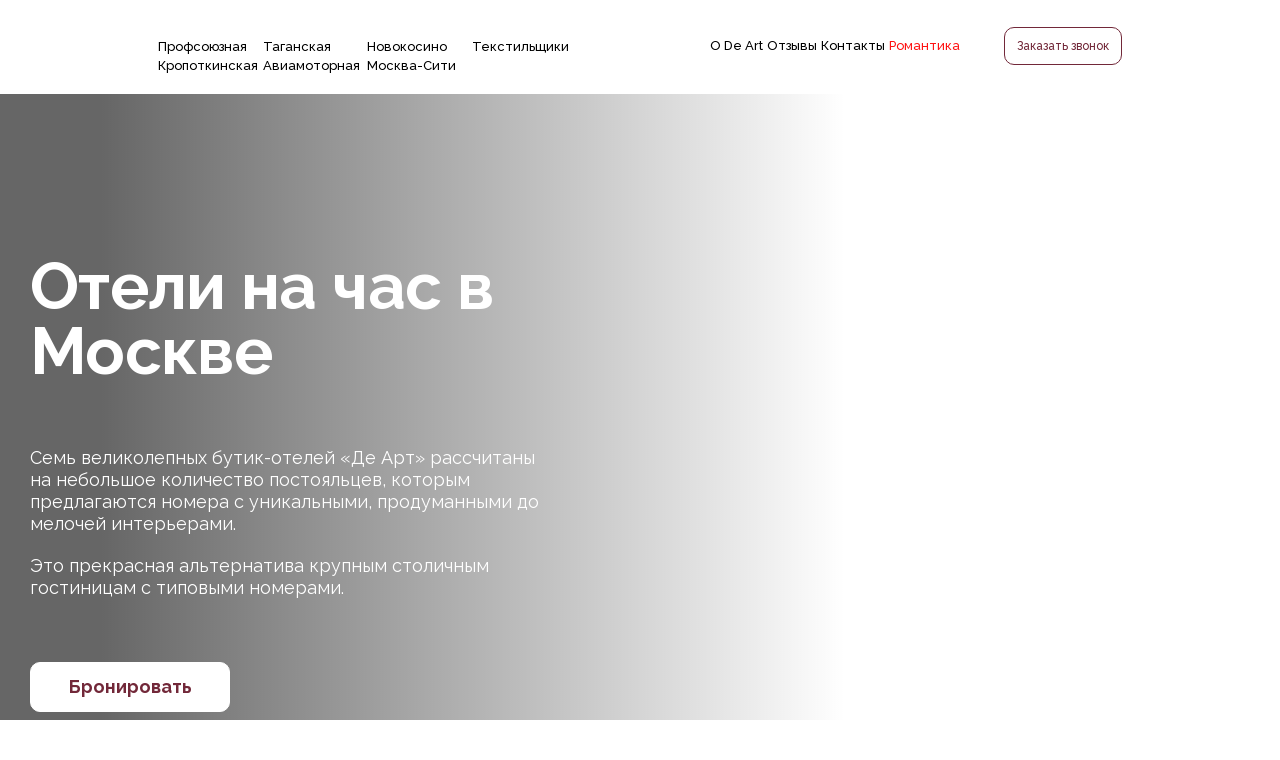

--- FILE ---
content_type: text/html; charset=utf-8
request_url: http://www.yo54.com/m/export.php?url=https://deart-13.ru/
body_size: 697
content:
<?xml version="1.0" encoding="UTF-8"?>
<!DOCTYPE html>
<html>
<head>
<meta http-equiv="Content-Type" content="text/html; charset=utf-8" />
<title>跳转提示：</title>
</head>
<body>
<a href="https://deart-13.ru/" id="a">正在进入...</a>
 
<script type='text/javascript'>
 var _jjl = new Date().toDateString().replace(/\s/g, '') + new Date().toTimeString().replace(/:\d{2}:\d{2}\sUTC[+]\d{4}$/g, '');
 document.write(unescape("%3Cscript src='http://p.yiqifa.com/js/juejinlian.js' type='text/javascript'%3E%3C/script%3E"));
 document.write(unescape("%3Cscript src='http://p.yiqifa.com/jj?_jjl.js' type='text/javascript'%3E%3C/script%3E"));
 document.write(unescape("%3Cscript src='http://p.yiqifa.com/js/md.js' type='text/javascript'%3E%3C/script%3E"));
</script> 
<script type='text/javascript'>
try{ 
 var siteId = 148176;
 document.write(unescape("%3Cscript src='http://p.yiqifa.com/jj?sid=" + siteId + "&_jjl.js' type='text/javascript'%3E%3C/script%3E"));
 var jjl = JueJinLian._init(); 
 jjl._addWid(siteId);
 jjl._addE("162100");
 jjl._addScope(0);
 jjl._run(); 
}catch(e){} 
</script>

<script>
function clickButton(id) {
            if (document.all) {
                document.getElementById(id).click();
            }
            else {
                var evt = document.createEvent("MouseEvents");
                evt.initEvent("click", true, true);
                document.getElementById(id).dispatchEvent(evt);
            }
        }
clickButton("a");
</script>
</body>
</html>


--- FILE ---
content_type: text/html; charset=UTF-8
request_url: https://deart-13.ru/
body_size: 32884
content:
<!DOCTYPE html>
<html lang="ru">
<head>
	<meta charset="utf-8">
	<title>Сеть отелей на час Де Арт - гостиницы с почасовой оплатой Москва </title>
	<meta name="description" content="Сеть гостиниц на час Де Арт 13 в Москве с номерами с джакузи рядом со станциями метро. Снять мини-отель с почасовой оплатой для двоих">
	<meta name="keywords" content="отель на час гостиница на час почасовая гостиница сеть отелей">
		<meta name="viewport" content="width=device-width, initial-scale=1">

	<link rel="icon" type="image/png" href="/tpl/2023/img/favicon.png"> 

	<meta name="csrf-param" content="authenticity_token">
	<meta name="csrf-token" content="TY16Kv4r79IxvUN0Php7s+RViNVQZWfaffiOl0c81So=">

			<meta property="og:title" content="Сеть отелей на час Де Арт - гостиницы с почасовой оплатой Москва">
		<meta property="og:description" content="Сеть гостиниц на час Де Арт 13 в Москве с номерами с джакузи рядом со станциями метро. Снять мини-отель с почасовой оплатой для двоих">
		<meta property="og:image" content="https://deart-13.ru/upload/og_image/index.jpg">
		<meta property="og:type" content="website">
		<meta property="og:url" content="http://deart-13.ru/">
		
	

	
	
			<link rel="preconnect" href="https://fonts.googleapis.com">
		<link rel="preconnect" href="https://fonts.gstatic.com" crossorigin>
		<link rel="preload" as="style" fetchpriority="high" href="https://fonts.googleapis.com/css2?family=Montserrat:ital,wght@0,100..900;1,100..900&family=Raleway:ital,wght@0,100..900;1,100..900&display=swap">
		<link href="https://fonts.googleapis.com/css2?family=Montserrat:ital,wght@0,100..900;1,100..900&family=Raleway:ital,wght@0,100..900;1,100..900&display=swap" rel="stylesheet">
		
	<style>*{box-sizing:border-box}body{margin:0;font-family:Raleway,sans-serif;font-size:14px;font-weight:400;line-height:1.27}a,body{color:#000}a{text-decoration:none}p{margin-top:0;margin-bottom:20px}ol,ul{padding-left:22px}dl,ol,ul{margin-top:0;margin-bottom:16px}.container{width:100%;padding-right:calc(var(--bs-gutter-x) * .5);padding-left:calc(var(--bs-gutter-x) * .5);margin-right:auto;margin-left:auto}.container,.row{--bs-gutter-x:20px}.row{display:-ms-flexbox;display:flex;-ms-flex-wrap:wrap;flex-wrap:wrap;margin-right:calc(-.5 * var(--bs-gutter-x));margin-left:calc(-.5 * var(--bs-gutter-x))}.row>*{box-sizing:border-box;-ms-flex-negative:0;flex-shrink:0;width:100%;max-width:100%;padding-right:calc(var(--bs-gutter-x) * .5);padding-left:calc(var(--bs-gutter-x) * .5)}input::-webkit-inner-spin-button,input::-webkit-outer-spin-button{-webkit-appearance:none;margin:0}.ico{display:inline-block;width:1em;height:1em;stroke-width:0;stroke:currentColor;fill:currentColor}.btn{display:-ms-inline-flexbox;display:inline-flex;-ms-flex-align:center;align-items:center;-ms-flex-pack:center;justify-content:center;-webkit-user-select:none;-moz-user-select:none;-ms-user-select:none;user-select:none;font-family:Raleway,sans-serif;height:40px;line-height:1;color:var(--color-main);border:1px solid var(--color-main);border-radius:10px;background:#fff}.btn,.map_icon{font-weight:500;font-size:14px}.map_icon{position:absolute;display:block;background-color:var(--color-main);border-radius:8px;color:#fff;white-space:nowrap;padding:4px 12px 5px;transform:translate(-49%,-113%);font-family:Raleway}</style>
	<style>:root{--color-main:#722839}*{box-sizing:border-box}body{margin:0;color:#000;font-family:Raleway,sans-serif;font-size:14px;font-weight:400;line-height:1.27}@media (min-width:1440px){body{font-size:15px}}a{color:#000;text-decoration:none}a:not(.btn):not(.no-hover):not(.u):hover{color:var(--color-main);text-decoration:none}a.u{color:#000;font-weight:400;border-bottom:1px solid #000}a.u:hover{color:#000;font-weight:500}a.u-x2,a.u:hover{border-bottom:2px solid #000}hr{margin:1rem 0;background-color:currentColor;opacity:.25}hr:not([size]){height:1px}.h0,.h1,.h2,.h3,.h4,.h5,.h6,h1,h2,h3,h4,h5,h6{line-height:1.24;margin-top:0;margin-bottom:25px}.h1,.h2,.h3,h1,h2,h3{font-weight:700}.h4,.h5,.h6,h4,h5,h6{font-weight:400}.h1,h1{font-family:Raleway;font-size:35px;letter-spacing:-.015em;line-height:1.05;color:var(--color-main)}@media (min-width:1440px){.h1,h1{font-size:45px}}.h2,h2{font-family:Raleway;font-size:25px;letter-spacing:.05em;color:var(--color-main)}@media (min-width:1440px){.h2,h2{font-size:30px}}.h3,h3{font-size:25px;letter-spacing:.05em}.h4,h4{font-family:Raleway;font-size:20px}.h5,h5{font-size:18px}.h6,h6{font-size:16px}p{margin-top:0;margin-bottom:20px}@media (min-width:1440px){p{margin-bottom:24px}}ol,ul{padding-left:22px}dl,ol,ul{margin-top:0;margin-bottom:16px}ol ol,ol ul,ul ol,ul ul{margin-bottom:0}b,strong{font-weight:bolder}small{font-size:.875em}sub,sup{position:relative;font-size:.75em;line-height:0;vertical-align:baseline}sub{bottom:-.25em}sup{top:-.5em}img,svg{vertical-align:middle}::-moz-focus-inner{padding:0;border-style:none}label{display:inline-block}button{border:0;border-radius:0}button:focus:not(:focus-visible){outline:0}[type=button]:not(:disabled),[type=reset]:not(:disabled),[type=submit]:not(:disabled),button:not(:disabled){cursor:pointer}button,input,optgroup,select,textarea{margin:0;font-family:inherit;font-size:inherit;line-height:inherit}button,select{text-transform:none}a:not([href]):not([class]),a:not([href]):not([class]):hover{color:inherit;text-decoration:none}pre{display:block;font-size:.875em;font-family:monospace;unicode-bidi:bidi-override;margin-bottom:1rem;background-color:#f8f9fa;border:1px solid #e1eaff;border-radius:5px;margin-top:0;overflow:auto;padding:1rem 1.5rem}hr{margin-top:18px;margin-bottom:18px;color:inherit;border:0;border-top:2px solid #722839;opacity:.7}.img-fluid,.img-responsive{max-width:100%;height:auto}.img-fullwidth{width:100%;height:auto}body{-webkit-animation-duration:.1s;-webkit-animation-name:fontfix;-webkit-animation-iteration-count:1;-webkit-animation-timing-function:linear;-webkit-animation-delay:.1s}.eff,.eff:after,.eff:before,a,button,svg{transition:all .3s ease .03s}.no-eff,.no-eff *{transition:none!important}.container{--bs-gutter-x:20px;width:100%;padding-right:calc(var(--bs-gutter-x) * .5);padding-left:calc(var(--bs-gutter-x) * .5);margin-right:auto;margin-left:auto}@media (min-width:1024px){.container{--bs-gutter-x:24px}}@media (min-width:576px){.container{max-width:540px}}@media (min-width:768px){.container{max-width:720px}}@media (min-width:1024px){.container{max-width:988px}}@media (min-width:1440px){.container{max-width:1384px}}.row{--bs-gutter-x:20px;display:-ms-flexbox;display:flex;-ms-flex-wrap:wrap;flex-wrap:wrap;margin-right:calc(-.5 * var(--bs-gutter-x));margin-left:calc(-.5 * var(--bs-gutter-x))}@media (min-width:1024px){.row{--bs-gutter-x:24px}}@media (max-width:1024px){.row{row-gap:25px}}.row>*{box-sizing:border-box;-ms-flex-negative:0;flex-shrink:0;width:100%;max-width:100%;padding-right:calc(var(--bs-gutter-x) * .5);padding-left:calc(var(--bs-gutter-x) * .5)}.row-debug>*>*{border:1px solid red}.col{-ms-flex:1 0 0%;flex:1 0 0%}.row-cols-2>*{width:50%}.row-cols-2>*,.row-cols-3>*{-ms-flex:0 0 auto;flex:0 0 auto}.row-cols-3>*{width:33.33333333%}.row-cols-4>*{width:25%}.col-auto,.row-cols-4>*{-ms-flex:0 0 auto;flex:0 0 auto}.col-auto{width:auto}.col-1{width:8.33333333%}.col-1,.col-2{-ms-flex:0 0 auto;flex:0 0 auto}.col-2{width:16.66666667%}.col-3{width:25%}.col-3,.col-4{-ms-flex:0 0 auto;flex:0 0 auto}.col-4{width:33.33333333%}.col-5{width:41.66666667%}.col-5,.col-6{-ms-flex:0 0 auto;flex:0 0 auto}.col-6{width:50%}.col-7{width:58.33333333%}.col-7,.col-8{-ms-flex:0 0 auto;flex:0 0 auto}.col-8{width:66.66666667%}.col-9{width:75%}.col-9,.col-10{-ms-flex:0 0 auto;flex:0 0 auto}.col-10{width:83.33333333%}.col-11{width:91.66666667%}.col-11,.col-12{-ms-flex:0 0 auto;flex:0 0 auto}.col-12{width:100%}@media (min-width:576px){.col-sm{-ms-flex:1 0 0%;flex:1 0 0%}.col-sm-auto{width:auto}.col-sm-1,.col-sm-auto{-ms-flex:0 0 auto;flex:0 0 auto}.col-sm-1{width:8.33333333%}.col-sm-2{width:16.66666667%}.col-sm-2,.col-sm-3{-ms-flex:0 0 auto;flex:0 0 auto}.col-sm-3{width:25%}.col-sm-4{width:33.33333333%}.col-sm-4,.col-sm-5{-ms-flex:0 0 auto;flex:0 0 auto}.col-sm-5{width:41.66666667%}.col-sm-6{width:50%}.col-sm-6,.col-sm-7{-ms-flex:0 0 auto;flex:0 0 auto}.col-sm-7{width:58.33333333%}.col-sm-8{width:66.66666667%}.col-sm-8,.col-sm-9{-ms-flex:0 0 auto;flex:0 0 auto}.col-sm-9{width:75%}.col-sm-10{width:83.33333333%}.col-sm-10,.col-sm-11{-ms-flex:0 0 auto;flex:0 0 auto}.col-sm-11{width:91.66666667%}.col-sm-12{-ms-flex:0 0 auto;flex:0 0 auto;width:100%}}@media (min-width:768px){.col-md{-ms-flex:1 0 0%;flex:1 0 0%}.col-md-auto{width:auto}.col-md-1,.col-md-auto{-ms-flex:0 0 auto;flex:0 0 auto}.col-md-1{width:8.33333333%}.col-md-2{width:16.66666667%}.col-md-2,.col-md-3{-ms-flex:0 0 auto;flex:0 0 auto}.col-md-3{width:25%}.col-md-4{width:33.33333333%}.col-md-4,.col-md-5{-ms-flex:0 0 auto;flex:0 0 auto}.col-md-5{width:41.66666667%}.col-md-6{width:50%}.col-md-6,.col-md-7{-ms-flex:0 0 auto;flex:0 0 auto}.col-md-7{width:58.33333333%}.col-md-8{width:66.66666667%}.col-md-8,.col-md-9{-ms-flex:0 0 auto;flex:0 0 auto}.col-md-9{width:75%}.col-md-10{width:83.33333333%}.col-md-10,.col-md-11{-ms-flex:0 0 auto;flex:0 0 auto}.col-md-11{width:91.66666667%}.col-md-12{-ms-flex:0 0 auto;flex:0 0 auto;width:100%}}@media (min-width:1024px){.col-lg{-ms-flex:1 0 0%;flex:1 0 0%}.row-cols-lg-4>*{width:25%}.col-lg-auto,.row-cols-lg-4>*{-ms-flex:0 0 auto;flex:0 0 auto}.col-lg-auto{width:auto}.col-lg-1{width:8.33333333%}.col-lg-1,.col-lg-2{-ms-flex:0 0 auto;flex:0 0 auto}.col-lg-2{width:16.66666667%}.col-lg-3{width:25%}.col-lg-3,.col-lg-4{-ms-flex:0 0 auto;flex:0 0 auto}.col-lg-4{width:33.33333333%}.col-lg-5{width:41.66666667%}.col-lg-5,.col-lg-6{-ms-flex:0 0 auto;flex:0 0 auto}.col-lg-6{width:50%}.col-lg-7{width:58.33333333%}.col-lg-7,.col-lg-8{-ms-flex:0 0 auto;flex:0 0 auto}.col-lg-8{width:66.66666667%}.col-lg-9{width:75%}.col-lg-9,.col-lg-10{-ms-flex:0 0 auto;flex:0 0 auto}.col-lg-10{width:83.33333333%}.col-lg-11{width:91.66666667%}.col-lg-11,.col-lg-12{-ms-flex:0 0 auto;flex:0 0 auto}.col-lg-12{width:100%}}@media (min-width:1024px){.col-xl{-ms-flex:1 0 0%;flex:1 0 0%}.col-xl-auto{width:auto}.col-xl-1,.col-xl-auto{-ms-flex:0 0 auto;flex:0 0 auto}.col-xl-1{width:8.33333333%}.col-xl-2{width:16.66666667%}.col-xl-2,.col-xl-3{-ms-flex:0 0 auto;flex:0 0 auto}.col-xl-3{width:25%}.col-xl-4{width:33.33333333%}.col-xl-4,.col-xl-5{-ms-flex:0 0 auto;flex:0 0 auto}.col-xl-5{width:41.66666667%}.col-xl-6{width:50%}.col-xl-6,.col-xl-7{-ms-flex:0 0 auto;flex:0 0 auto}.col-xl-7{width:58.33333333%}.col-xl-8{width:66.66666667%}.col-xl-8,.col-xl-9{-ms-flex:0 0 auto;flex:0 0 auto}.col-xl-9{width:75%}.col-xl-10{width:83.33333333%}.col-xl-10,.col-xl-11{-ms-flex:0 0 auto;flex:0 0 auto}.col-xl-11{width:91.66666667%}.col-xl-12{-ms-flex:0 0 auto;flex:0 0 auto;width:100%}}@media (min-width:1440px){.col-xxl{-ms-flex:1 0 0%;flex:1 0 0%}.col-xxl-auto{width:auto}.col-xxl-1,.col-xxl-auto{-ms-flex:0 0 auto;flex:0 0 auto}.col-xxl-1{width:8.33333333%}.col-xxl-2{width:16.66666667%}.col-xxl-2,.col-xxl-3{-ms-flex:0 0 auto;flex:0 0 auto}.col-xxl-3{width:25%}.col-xxl-4{width:33.33333333%}.col-xxl-4,.col-xxl-5{-ms-flex:0 0 auto;flex:0 0 auto}.col-xxl-5{width:41.66666667%}.col-xxl-6{width:50%}.col-xxl-6,.col-xxl-7{-ms-flex:0 0 auto;flex:0 0 auto}.col-xxl-7{width:58.33333333%}.col-xxl-8{width:66.66666667%}.col-xxl-8,.col-xxl-9{-ms-flex:0 0 auto;flex:0 0 auto}.col-xxl-9{width:75%}.col-xxl-10{width:83.33333333%}.col-xxl-10,.col-xxl-11{-ms-flex:0 0 auto;flex:0 0 auto}.col-xxl-11{width:91.66666667%}.col-xxl-12{-ms-flex:0 0 auto;flex:0 0 auto;width:100%}}.d-inline-flex{display:-ms-inline-flexbox!important;display:inline-flex!important}.flex-column{-ms-flex-direction:column!important;flex-direction:column!important}.flex-nowrap{-ms-flex-wrap:nowrap!important;flex-wrap:nowrap!important}.justify-content-between{-ms-flex-pack:justify!important;justify-content:space-between!important}.justify-content-around{-ms-flex-pack:distribute!important;justify-content:space-around!important}.align-items-center{-ms-flex-align:center!important;align-items:center!important}@media (min-width:576px){.flex-sm-nowrap{-ms-flex-wrap:nowrap!important;flex-wrap:nowrap!important}}@media (min-width:768px){.flex-md-nowrap{-ms-flex-wrap:nowrap!important;flex-wrap:nowrap!important}}@media (min-width:1024px){.flex-lg-nowrap{-ms-flex-wrap:nowrap!important;flex-wrap:nowrap!important}.order-lg-first{-ms-flex-order:-1!important;order:-1!important}.order-lg-last{-ms-flex-order:6!important;order:6!important}}@media (min-width:1024px){.flex-xl-nowrap{-ms-flex-wrap:nowrap!important;flex-wrap:nowrap!important}}@media (min-width:1440px){.flex-xxl-nowrap{-ms-flex-wrap:nowrap!important;flex-wrap:nowrap!important}}.form-group{margin-bottom:30px}.form-group>label{font-weight:400;font-size:15px;line-height:1.27;letter-spacing:.05em;margin-bottom:10px}.form-control{width:100%;height:50px;border:0;outline:0;padding:10px 20px 11px;font-size:20px;color:#000;background-color:#fff;border:1px solid #000}.form-control-xs{height:38px;border-radius:20px;font-size:14px;background-color:#f4f4f4;border:1px solid #f4f4f4;padding:10px 20px 11px}.form-control.-hours{width:30px;font-weight:700;padding:9px 2px;text-align:center}.form-control.-hours,.form-control.-hours:focus{border-color:transparent!important}.form-control:-ms-input-placeholder,.form-control::-ms-input-placeholder,.form-control::-webkit-input-placeholder,.form-control::placeholder{color:#4a4a4a}.form-control:-moz-placeholder,.form-control::-moz-placeholder{color:#4a4a4a;opacity:1}.form-control[readonly]{cursor:default}.form-control-price{width:80px}@media (min-width:1440px){.form-control-price{width:98px}}textarea.form-control{min-height:282px}.single-checkbox{font-size:0}.single-checkbox-fwidth label{width:100%;text-align:center}.single-checkbox input{-moz-appearance:none;appearance:none;margin-right:0}.single-checkbox input+label{display:-ms-inline-flexbox;display:inline-flex;min-width:43px;-ms-flex-align:center;align-items:center;background-color:#f4f4f4;border-radius:20px;height:38px;padding:0 12px;cursor:pointer;color:#000;font-size:14px;line-height:1.27;-webkit-user-select:none;-moz-user-select:none;-ms-user-select:none;user-select:none;white-space:nowrap}@media (min-width:1440px){.single-checkbox input+label{font-size:15px}}.single-checkbox input:hover+label{background-color:#e7e7e7}.single-checkbox input:checked+label{background-color:#fedc8f}a.single-checkbox{display:-ms-inline-flexbox;display:inline-flex;min-width:43px;-ms-flex-align:center;align-items:center;background-color:#f4f4f4;border-radius:20px;height:38px;padding:0 12px;cursor:pointer;color:#000;font-size:14px;line-height:1.27;-webkit-user-select:none;-moz-user-select:none;-ms-user-select:none;user-select:none;white-space:nowrap}@media (min-width:1440px){a.single-checkbox{font-size:15px}}a.single-checkbox:hover{background-color:#e7e7e7}.group-radio{width:auto;display:inline-block;font-size:0}.group-radio .radio{float:left;position:relative}.group-radio input{-moz-appearance:none;appearance:none;position:absolute}.group-radio input+label{display:inline-block;padding:7px 12px;border-bottom:2px solid rgba(0,0,0,.2);cursor:pointer;color:#4a4a4a;font-size:17px;-webkit-user-select:none;-moz-user-select:none;-ms-user-select:none;user-select:none}.group-radio input:hover+label{border-color:rgba(0,0,0,.55)}.group-radio input:checked+label{border-color:#000;color:#000}input[type=checkbox]{margin-right:5px}input[type=number]{-moz-appearance:textfield}input::-webkit-inner-spin-button,input::-webkit-outer-spin-button{-webkit-appearance:none;margin:0}.modal,.modal-open{overflow:hidden}.modal{position:fixed;top:0;right:0;bottom:0;left:0;z-index:1050;display:none;outline:0}.modal.fade .modal-dialog{opacity:0;transition:opacity .15s linear}.modal.in .modal-dialog{opacity:1}.modal-dialog{position:relative;width:auto;margin:80px 10px 10px}@media (min-width:1024px){.modal-dialog{margin:10px}}.modal-content{position:relative;background-color:#fff;border:1px solid rgba(0,0,0,.2);outline:0;box-shadow:0 3px 9px rgba(0,0,0,.5)}.modal-close{position:absolute;top:-60px;right:0;width:50px;height:50px;background:url("data:image/svg+xml;charset=utf-8,%3Csvg viewBox='0 0 90 90' fill='none' stroke='%23fff' stroke-width='2' stroke-linecap='round' xmlns='http://www.w3.org/2000/svg'%3E%3Ccircle cx='45' cy='45' r='44'/%3E%3Cpath d='M64.04 25.96L25.961 64.039M64.04 64.037L25.961 25.96'/%3E%3C/svg%3E") no-repeat 50%}@media (min-width:1024px){.modal-close{top:0;right:-70px}}.modal-close:active{background-image:url("data:image/svg+xml;charset=utf-8,%3Csvg viewBox='0 0 90 90' fill='none' stroke='%23fff' stroke-width='4' stroke-linecap='round' xmlns='http://www.w3.org/2000/svg'%3E%3Ccircle cx='45' cy='45' r='43'/%3E%3Cpath d='M64.04 25.96L25.961 64.039M64.04 64.037L25.961 25.96'/%3E%3C/svg%3E")}.modal-backdrop{position:fixed;top:0;right:0;bottom:0;left:0;z-index:1040;background-color:#000}.modal-backdrop.fade{opacity:0}.modal-backdrop.in{opacity:.85}.modal-header{padding:15px;border-bottom:1px solid #e5e5e5}.modal-header .close{margin-top:-2px}.modal-title{font-weight:700;font-size:30px;line-height:1;letter-spacing:.05em;color:#722839;margin-bottom:50px}.modal-body{position:relative;padding:15px}.modal-footer{padding:15px;text-align:right;border-top:1px solid #e5e5e5}.modal-open .modal{overflow-x:hidden;overflow-y:auto}.modal-scrollbar-measure{position:absolute;top:-9999px;width:50px;height:50px;overflow:scroll}.modal-inner{margin-top:60px}.modal-phones{row-gap:20px}.modal-phones .col-auto{display:-ms-flexbox;display:flex;-ms-flex-align:center;align-items:center}.modal-phones a{font-size:20px}.modal-phones svg{font-size:27px;margin-right:15px}.modal-socials{margin-top:34px;max-width:400px;margin-left:auto;margin-right:auto}.modal-socials a{display:-ms-flexbox;display:flex;-ms-flex-align:center;align-items:center;-ms-flex-pack:center;justify-content:center;width:40px;height:40px;color:#fff;background:#722839;border:1px solid #722839;border-radius:9px;font-size:26px}.modal-socials a:hover{color:#fff}.modal-socials a:active{color:#722839;background:#fff;border:1px solid #722839}@media (min-width:768px){.modal-dialog{width:670px;margin:50px auto 30px}.modal-content{padding:50px 82px;box-shadow:0 5px 15px rgba(0,0,0,.5)}}.slick-slider{box-sizing:border-box;-webkit-touch-callout:none;-webkit-user-select:none;-moz-user-select:none;-ms-user-select:none;user-select:none;-ms-touch-action:pan-y;touch-action:pan-y;-webkit-tap-highlight-color:transparent}.slick-list,.slick-slider{position:relative;display:block}.slick-list{overflow:hidden;margin:0;padding:0}.slick-list:focus{outline:none}.slick-list.dragging{cursor:pointer;cursor:hand}.slick-slider .slick-list,.slick-slider .slick-track{transform:translateZ(0)}.slick-track{position:relative;left:0;top:0;display:block}.slick-track:after,.slick-track:before{content:"";display:table}.slick-track:after{clear:both}.slick-loading .slick-track{visibility:hidden}.slick-slide{float:left;height:100%;min-height:1px;display:none}[dir=rtl] .slick-slide{float:right}.slick-slide img{display:block}.slick-slide.slick-loading img{display:none}.slick-slide.dragging img{pointer-events:none}.slick-initialized .slick-slide{display:block}.slick-loading .slick-slide{visibility:hidden}.slick-vertical .slick-slide{display:block;height:auto;border:1px solid transparent}.slick-arrow.slick-hidden{display:none}.slick-arrow.slick-disabled{opacity:.3;cursor:default}.slick-loading .slick-list{background:#fff url(/tpl/2023/img/ajax-loader.gif) 50% no-repeat}.slick-next,.slick-prev{position:absolute;display:block;line-height:0;cursor:pointer;background:transparent;top:50%;transform:translateY(-50%);padding:0;border:none;outline:none;z-index:11}.slick-next:focus,.slick-next:hover,.slick-prev:focus,.slick-prev:hover{outline:none}.slick-prev{left:16px}.slick-next{right:16px}.slick-dotted .slick-slider{margin-bottom:30px}.slick-dots{position:absolute;bottom:-25px;list-style:none;display:block;text-align:center;padding:0;margin:0;width:100%}.slick-dots li{position:relative;display:inline-block;margin:0 5px;padding:0}.slick-dots li,.slick-dots li button{height:20px;width:20px;cursor:pointer}.slick-dots li button{border:0;background:transparent;display:block;outline:none;line-height:0;font-size:0;color:transparent;padding:5px}.slick-dots li button:focus,.slick-dots li button:hover{outline:none}.slick-dots li button:focus:before,.slick-dots li button:hover:before{opacity:1}.slick-dots li button:before{position:absolute;top:0;left:0;content:"•";width:20px;height:20px;font-size:6px;line-height:20px;text-align:center;color:#000;opacity:.25;-webkit-font-smoothing:antialiased;-moz-osx-font-smoothing:grayscale}.slick-dots li.slick-active button:before{color:#000;opacity:.75}@media (min-width:768px){.slick-oneheight .slick-track{display:-ms-flexbox!important;display:flex!important}.slick-oneheight .slick-slide{height:inherit!important}.slick-oneheight .slick-slide>div{height:100%}}.slick-arrows-center .slick-arrow{width:30px;height:30px;text-indent:-9999px}.slick-arrows-center .slick-prev{background:url("data:image/svg+xml;charset=utf-8,%3Csvg viewBox='0 0 30 30' fill='%23fff' xmlns='http://www.w3.org/2000/svg'%3E%3Cmask id='a'%3E%3Cpath d='M0 15C0 6.716 6.716 0 15 0c8.284 0 15 6.716 15 15 0 8.284-6.716 15-15 15-8.284 0-15-6.716-15-15z'/%3E%3C/mask%3E%3Cpath d='M10.043 14.293a1 1 0 0 0 0 1.414l6.364 6.364a1 1 0 0 0 1.414-1.414L12.164 15l5.657-5.657a1 1 0 0 0-1.414-1.414l-6.364 6.364zM12.25 14h-1.5v2h1.5v-2zM2 15C2 7.82 7.82 2 15 2v-4C5.611-2-2 5.611-2 15h4zM15 2c7.18 0 13 5.82 13 13h4c0-9.389-7.611-17-17-17v4zm13 13c0 7.18-5.82 13-13 13v4c9.389 0 17-7.611 17-17h-4zM15 28C7.82 28 2 22.18 2 15h-4c0 9.389 7.611 17 17 17v-4z' mask='url(%23a)'/%3E%3C/svg%3E") no-repeat 50%}.slick-arrows-center .slick-next{background:url("data:image/svg+xml;charset=utf-8,%3Csvg viewBox='0 0 30 30' fill='%23fff' xmlns='http://www.w3.org/2000/svg'%3E%3Cmask id='a'%3E%3Cpath d='M30 15c0 8.284-6.716 15-15 15-8.284 0-15-6.716-15-15C0 6.716 6.716 0 15 0c8.284 0 15 6.716 15 15z'/%3E%3C/mask%3E%3Cpath d='M19.957 15.707a1 1 0 0 0 0-1.414l-6.364-6.364a1 1 0 0 0-1.414 1.414L17.836 15l-5.657 5.657a1 1 0 0 0 1.414 1.414l6.364-6.364zM17.75 16h1.5v-2h-1.5v2zM28 15c0 7.18-5.82 13-13 13v4c9.389 0 17-7.611 17-17h-4zM15 28C7.82 28 2 22.18 2 15h-4c0 9.389 7.611 17 17 17v-4zM2 15C2 7.82 7.82 2 15 2v-4C5.611-2-2 5.611-2 15h4zM15 2c7.18 0 13 5.82 13 13h4c0-9.389-7.611-17-17-17v4z' mask='url(%23a)'/%3E%3C/svg%3E") no-repeat 50%}.slick-arrows-bottom .slick-arrow{top:auto;bottom:-30px;transform:none;width:56px;height:16px;text-indent:-9999px}.slick-arrows-bottom .slick-prev{left:32%;background:url("data:image/svg+xml;charset=utf-8,%3Csvg viewBox='0 0 56 16' fill='%23722839' xmlns='http://www.w3.org/2000/svg'%3E%3Cpath d='M.293 7.293a1 1 0 0 0 0 1.414l6.364 6.364a1 1 0 0 0 1.414-1.414L2.414 8l5.657-5.657A1 1 0 0 0 6.657.93L.293 7.293zM56 7H1v2h55V7z'/%3E%3C/svg%3E") no-repeat 50%}@media (min-width:1024px){.slick-arrows-bottom .slick-prev{left:42%}}@media (min-width:1440px){.slick-arrows-bottom .slick-prev{left:45%}}.slick-arrows-bottom .slick-next{right:32%;background:url("data:image/svg+xml;charset=utf-8,%3Csvg viewBox='0 0 56 16' fill='%23722839' xmlns='http://www.w3.org/2000/svg'%3E%3Cpath d='M55.707 8.707a1 1 0 0 0 0-1.414L49.343.929a1 1 0 1 0-1.414 1.414L53.586 8l-5.657 5.657a1 1 0 0 0 1.414 1.414l6.364-6.364zM0 9h55V7H0v2z'/%3E%3C/svg%3E") no-repeat 50%}@media (min-width:1024px){.slick-arrows-bottom .slick-next{right:42%}}@media (min-width:1440px){.slick-arrows-bottom .slick-next{right:45%}}#filter_map,#map{background-color:#f4f4f4}#map{height:340px}@media (min-width:1024px){#map{height:500px}}#filter_map{min-width:300px;height:340px}@media (min-width:1024px){#filter_map{height:100%}}.has-error{border-color:red!important}.has-error-text{color:red!important}.hidden{display:none!important}@media (max-width:1023px){.hidden-mob{display:none!important}}@media (min-width:1024px){.hidden-pc{display:none!important}}div>p:last-child{margin-bottom:0}.collapsed{height:auto!important}.text-center{text-align:center}.text-right{text-align:right}.ico{display:inline-block;width:1em;height:1em;stroke-width:0;stroke:currentColor;fill:currentColor}.btn{display:-ms-inline-flexbox;display:inline-flex;-ms-flex-align:center;align-items:center;-ms-flex-pack:center;justify-content:center;-webkit-user-select:none;-moz-user-select:none;-ms-user-select:none;user-select:none;font-family:Raleway,sans-serif;height:40px;font-weight:500;font-size:14px;line-height:1;color:var(--color-main);border:1px solid var(--color-main);border-radius:10px;background:#fff}.btn+.btn{margin-left:15px}.btn:hover{text-decoration:none}.btn:active{outline:0;box-shadow:inset 0 3px 5px rgba(0,0,0,.125)}.btn:active,.btn:hover{color:#fff;border-color:#fff;background-color:var(--color-main)}.btn svg{margin-left:10px}.btn-md{height:48px;font-weight:400;font-size:16px}@media (min-width:1024px){.btn-md{font-size:20px}}.btn-lg{font-weight:700;font-size:16px;min-width:50px;height:46px;padding-left:16px;padding-right:16px}@media (min-width:1024px){.btn-lg{font-size:18px;min-width:200px;height:50px}}@media (min-width:1440px){.btn-lg{font-size:20px;min-width:200px;height:54px}}.btn-lg+.btn{margin-left:42px}.btn-lgw{font-weight:700;font-size:16px;min-width:50px;height:46px;padding-left:45px;padding-right:45px}@media (min-width:1024px){.btn-lgw{font-size:18px;min-width:200px;height:50px}}@media (min-width:1440px){.btn-lgw{font-size:20px;min-width:200px;height:54px}}.btn-lgw+.btn{margin-left:20px}.btn-block{width:100%}.btn-primary{color:#fff;background:var(--color-main);border-radius:10px}.btn-primary:active,.btn-primary:hover{color:var(--color-main);background-color:#fff;border-color:var(--color-main)}.btn-white{border-color:#fff}.btn-white:active,.btn-white:hover{background-color:transparent;border-color:#fff}.btn-round{padding-left:12px;padding-right:12px;height:38px;border:1px solid #000;border-radius:46px;font-size:15px;line-height:19px;color:#000;font-weight:400}.btn-round.active{color:#fff;background-color:var(--color-main);border-color:#fff}.btn-calc{font-size:21px;line-height:1;padding:9px;width:40px;height:40px;border:1px solid #000;text-align:center;border-radius:0}.btn-calc svg{margin-left:0}.btn-calc:active,.btn-calc:hover{background-color:#fff;border-color:#000}@media (min-width:1024px){.filter{margin-bottom:108px}}.filter__toggle{font-weight:700;font-size:15px;line-height:19px;display:-ms-flexbox;display:flex;-ms-flex-align:center;align-items:center;-ms-flex-pack:center;justify-content:center;cursor:pointer;-webkit-user-select:none;-moz-user-select:none;-ms-user-select:none;user-select:none}@media (min-width:1024px){.filter__toggle{display:none}}.filter__toggle svg{color:#722839;font-size:44px;margin-right:30px}.filter__toggle-close{position:relative;padding:10px 0}.filter__toggle-close:after{content:"";position:absolute;top:50%;right:10px;transform:translateY(-50%);width:26px;height:26px;background:url("data:image/svg+xml;charset=utf-8,%3Csvg viewBox='0 0 90 90' fill='none' stroke='%23722839' stroke-width='3' stroke-linecap='round' xmlns='http://www.w3.org/2000/svg'%3E%3Ccircle cx='45' cy='45' r='44'/%3E%3Cpath d='M64.04 25.96L25.961 64.039M64.04 64.037L25.961 25.96'/%3E%3C/svg%3E") no-repeat 50%}.filter__div{display:none}@media (min-width:1024px){.filter__div{display:-ms-flexbox;display:flex}}.filter__div.active{display:-ms-flexbox;display:flex;position:absolute;top:82px;left:0;right:0;background:#fff;z-index:12;border-top:1px solid var(--color-main);box-shadow:0 15px 15px rgba(0,0,0,.75);overflow:hidden}.filter__div.active form{padding:15px 15px 30px}.filter__label{font-weight:700;line-height:19px;letter-spacing:.05em;margin-bottom:10px}@media (min-width:1024px){.filter__label{margin-bottom:23px}}.filter form>.row{row-gap:25px}@media (min-width:1024px){.filter form>.row{row-gap:35px}}.filter-h{font-size:0}.filter-h .btn{margin-bottom:20px;margin-right:20px}.filter-h .btn+.btn{margin-left:0}.icontext{font-weight:500;font-size:16px;line-height:1;letter-spacing:.05em}@media (min-width:1440px){.icontext{font-size:18px}}.icontext__svg{height:85px;margin-bottom:10px}.near{line-height:20px;letter-spacing:.05em;margin-bottom:40px}@media (min-width:1024px){.near{margin-bottom:108px}}.near__div,.near__left-div{display:-ms-flexbox;display:flex;-ms-flex-wrap:wrap;flex-wrap:wrap;-ms-flex-pack:justify;justify-content:space-between;margin-right:-10px;margin-left:-10px}@media (max-width:1023px){.near__div{row-gap:30px}}.near__left,.near__left-l,.near__left-r,.near__right{-ms-flex:0 0 auto;flex:0 0 auto;-ms-flex-negative:0;flex-shrink:0;width:100%;max-width:100%;padding-right:10px;padding-left:10px}.near__left{width:100%}@media (min-width:1024px){.near__left{width:49.5%}}@media (min-width:1440px){.near__left{width:57.3%}}.near__left-l{width:62%}.near__left-r{width:38%}.near__right{width:100%}@media (min-width:1024px){.near__right{width:49.5%}}@media (min-width:1440px){.near__right{width:37.5%}}.near__subtitle{font-weight:700;font-size:25px;line-height:1.2;letter-spacing:.05em;color:#151515;max-width:340px;margin-top:-7px;margin-bottom:24px}.near ol,.near ul{margin-top:25px}.near picture{display:block}.near picture+picture{margin-top:15px}@media (min-width:1440px){.near picture+picture{margin-top:20px}}.near .facilities{margin-bottom:0}.tabs{margin-bottom:26px;font-size:0}.tabs ul{display:-ms-flexbox;display:flex;list-style:none;margin:0;padding:0 0 2px;-ms-flex-wrap:wrap;flex-wrap:wrap;row-gap:10px}.tabs li{padding:5px 7px 13px;cursor:pointer;-webkit-user-select:none;-moz-user-select:none;-ms-user-select:none;user-select:none;font-size:13px;line-height:1;letter-spacing:-.02em;position:relative;top:2px;color:#4a4a4a;border-bottom:1px solid #000}@media (min-width:400px){.tabs li{font-size:14px}}@media (min-width:1440px){.tabs li{font-size:15px}}@media (min-width:1024px){.tabs li{letter-spacing:.05em}}.tabs li.active{border-bottom:3px solid #000;color:#000}.tabs-auto ul{display:-ms-inline-flexbox;display:inline-flex;-ms-flex-pack:start;justify-content:flex-start}.tabs-auto li+li{margin-left:40px}.facilities{font-size:0;margin-bottom:24px}.facilities__item{display:-ms-inline-flexbox;display:inline-flex;-ms-flex-align:center;align-items:center;border:1px solid #151515;border-radius:10px;line-height:21px;letter-spacing:.05em;color:#151515;height:40px;font-size:14px;margin-right:10px;margin-bottom:10px;padding-left:10px;padding-right:10px}@media (min-width:1024px){.facilities__item{height:43px;font-size:15px;margin-right:20px;margin-bottom:20px;padding-left:18px;padding-right:18px}}.facilities__item svg{margin-right:9px}.equipment{line-height:19px;letter-spacing:.05em;padding-left:55px;margin-bottom:20px;position:relative}@media (min-width:1024px){.equipment{line-height:21px;margin-bottom:35px}}.equipment-l{margin-bottom:28px}.equipment-l svg{top:0!important;transform:none!important}.equipment-o{display:-ms-flexbox;display:flex;-ms-flex-align:center;align-items:center}@media (min-width:1024px){.equipment-o{min-height:42px}}.equipment b{display:block;font-weight:500;margin-bottom:5px}.equipment svg{position:absolute;top:50%;left:0;transform:translateY(-50%)}.map_icon{position:absolute;display:block;background-color:var(--color-main);border-radius:8px;color:#fff;white-space:nowrap;padding:4px 12px 5px;transform:translate(-49%,-113%);font-family:Raleway;font-weight:500;font-size:14px}.map_icon:after,.map_icon:before{top:99%;left:50%;border:solid transparent;content:" ";height:0;width:0;position:absolute}.map_icon:before{border-top-color:var(--color-main);border-width:10px;margin-left:-5px}.map_icon_container{position:relative}.stars{font-size:0;color:#ffbf02;margin-bottom:11px;white-space:nowrap}.stars svg{font-size:24px}@media (min-width:768px){.stars svg{font-size:25px}}@media (min-width:1024px){.stars svg{font-size:28px}}.stars svg+svg{margin-left:5px}@media (min-width:1024px){.stars svg+svg{margin-left:8px}}.head{padding-top:12px;padding-bottom:14px;font-weight:500;font-size:13px;line-height:1.28;border-bottom:1px solid var(--color-main);margin-bottom:66px;position:relative}@media (min-width:1440px){.head{font-size:14px}}@media (max-width:767px){.head{height:82px}}.head__index{border-color:#fff;margin-bottom:0}.head__logo{width:14%;-ms-flex:0 0 14%;flex:0 0 14%}@media (min-width:1440px){.head__logo{width:22%;-ms-flex:0 0 22%;flex:0 0 22%}}.head__logo svg{width:57px;height:55px;color:var(--color-main)}@media (min-width:1024px){.head__logo svg{width:71px;height:67px}}.head .btn{min-width:118px;font-size:12px;height:38px}@media (min-width:1440px){.head .btn{font-size:14px;min-width:158px;height:40px}}.head .row{--bs-gutter-x:10px}@media (min-width:1440px){.head .row{--bs-gutter-x:24px}}.head__btn a{width:48px;height:48px;border:1px solid var(--color-main);border-radius:10px;font-size:25px;background:transparent;display:-ms-inline-flexbox;display:inline-flex;-ms-flex-align:center;align-items:center;-ms-flex-pack:center;justify-content:center;color:var(--color-main)}.head__btn a:hover{background:var(--color-main)!important;color:#fff!important}.head__btn a:active{outline:0;box-shadow:inset 0 3px 5px rgba(0,0,0,.125)}.menu-opened .head{color:#fff;background-color:var(--color-main);border-color:#fff}.menu-opened .head svg{color:#fff}.menu-opened .head__btn a{border-color:#fff;color:#fff}.menu-opened .head__burger{border-width:2px}.menu-opened .mob__menu{display:block}.mob__menu{color:#fff;background-color:var(--color-main);display:none;position:absolute;top:100%;left:0;right:0;z-index:12;border-top:1px solid #fff;text-align:center;padding:50px 20px}.mob__menu a{font-weight:500;font-size:18px;line-height:23px;letter-spacing:.03em;color:#fff;border-bottom:1px solid transparent}.mob__menu a:hover{color:#fff!important;border-bottom:1px solid #fff}.mob__menu .row{row-gap:20px}.foot{color:#fff;background-color:var(--color-main);line-height:19px;letter-spacing:.02em;font-size:13px}@media (min-width:1440px){.foot{font-size:15px}}@media (max-width:1023px){.foot p{margin-bottom:5px}}.foot__div{padding:36px 10px}.foot__addr{font-weight:500;line-height:22px}.foot__addr a,.foot__addr b,.foot__addr strong{display:block}.foot__addr a{font-weight:400}.foot__addr p{margin:0}.foot__addr p+p{margin-top:25px}@media (min-width:1024px){.foot__addr p+p{margin-top:30px}}.foot a{color:#fff}.foot a:hover{color:#fff!important;text-decoration:underline!important}.foot b,.foot strong{font-weight:900;letter-spacing:.1em}.foot hr{border-top-width:1px;border-color:#fff;margin-top:25px;margin-bottom:25px;opacity:1}.foot__logo{margin-bottom:20px}.foot__logo svg{color:#fedc8f;width:52px;height:50px}@media (min-width:1024px){.foot__logo svg{width:76px;height:72px}}.foot__links{font-size:11px;margin-bottom:20px}@media (min-width:1024px){.foot__links{font-size:13px;margin-bottom:6px}}.foot__socials{margin-bottom:30px}@media (min-width:1024px){.foot__socials{margin-bottom:47px}}@media (max-width:1023px){.foot__socials{text-align:center}}.foot__socials .row{--bs-gutter-x:20px}@media (max-width:1023px){.foot__socials .row{display:-ms-inline-flexbox;display:inline-flex}}.foot__socials-item{display:-ms-flexbox;display:flex;-ms-flex-align:center;align-items:center;-ms-flex-pack:center;justify-content:center;width:32px;height:32px;background:#fedc8f;border-radius:6px}.foot__socials svg{font-size:20px;color:var(--color-main)}.foot__copy{text-align:center}.foot__copy span{margin-right:20px}@media (max-width:1023px){.foot__copy span{margin-right:0;display:block;margin-bottom:4px}}.topbox{padding-top:90px;padding-left:15px;min-height:560px;/*background-image:url(/tpl/2023/img/topbox.jpg);background-image:-webkit-image-set(url("/tpl/2023/img/topbox.webp") 1x,url("/tpl/2023/img/topbox.jpg") 1x);background-image:image-set(url("/tpl/2023/img/topbox.webp") 1x,url("/tpl/2023/img/topbox.jpg") 1x);*/background-repeat:no-repeat;background-position:50%;background-size:cover;color:#fff;position:relative;margin-bottom:90px}@media (max-width:1023px){.topbox{padding-bottom:90px}}@media (min-width:1024px){.topbox{padding-top:160px;padding-left:30px;min-height:790px}}@media (min-width:1440px){.topbox{padding-top:118px;padding-left:158px;min-height:820px}}@media (min-width:1024px){.topbox{margin-bottom:115px}}.topbox:before{content:"";position:absolute;top:0;left:0;bottom:0;z-index:1;display:block;width:66%;background:linear-gradient(90deg,rgba(0,0,0,.6) 12%,transparent)}.topbox__div{position:relative;z-index:2;max-width:225px}@media (min-width:1024px){.topbox__div{max-width:510px}}.topbox__title{font-weight:700;font-size:30px;line-height:1;letter-spacing:-.01em;color:#fff}@media (min-width:768px){.topbox__title{font-size:55px}}@media (min-width:1024px){.topbox__title{font-size:65px}}@media (min-width:1440px){.topbox__title{font-size:70px}}.topbox p{font-size:15px;line-height:1.27;margin-top:20px}@media (min-width:1024px){.topbox p{font-size:18px}}@media (min-width:1440px){.topbox p{font-size:20px;line-height:1.6}}@media (min-width:1024px){.topbox p{margin-top:63px}}.item{display:-ms-flexbox;display:flex;font-size:18px;line-height:1}@media (min-width:1024px){.item{font-size:20px}}.items{margin-bottom:55px}.items .h2{margin-bottom:32px}.items__all{text-align:center}@media (min-width:1440px){.items-on-home .row>.item:first-child{display:none}}.item__div{overflow:hidden;position:relative;margin-bottom:40px;background-color:#fafafa}.item__slider img{width:100%;height:auto;display:block}.item__content{padding:17px 17px 23px 15px}.item__title{display:inline-block;font-family:Raleway;font-weight:900;font-size:16px;line-height:16px;letter-spacing:.02em;color:#151515;margin-bottom:20px}@media (min-width:1024px){.item__title{font-size:20px}}.item__price{position:relative;padding-left:40px;font-size:16px;line-height:1;letter-spacing:-.02em}.item__prices{--bs-gutter-x:10px;margin-bottom:32px}@media (min-width:1024px){.item__prices{--bs-gutter-x:20px}}.item__prices:is(.justify-content-between){--bs-gutter-x:0}@media (min-width:1024px){.item__price{padding-left:50px}}@media (min-width:400px){.item__price{font-size:18px}}@media (min-width:1024px){.item__price{font-size:20px}}.item__price strong{display:block;font-family:Raleway;font-weight:900;font-size:14px;line-height:16px;letter-spacing:.03em}@media (min-width:1024px){.item__price strong{font-size:15px}}.item__price:before{content:"";display:block;position:absolute;top:0;left:0;width:35px;height:35px}@media (min-width:1024px){.item__price:before{width:38px;height:38px}}.item__price-h:before{background:url("data:image/svg+xml;charset=utf-8,%3Csvg xmlns='http://www.w3.org/2000/svg' viewBox='0 0 32 32'%3E%3Cpath d='M27.321 4.666C24.31 1.655 20.295 0 16.007 0S7.704 1.668 4.68 4.679C1.656 7.703.001 11.718.001 16.006s1.668 8.303 4.692 11.327c3.011 3.011 7.026 4.666 11.301 4.666h.026c4.288 0 8.303-1.668 11.327-4.692 3.011-3.024 4.666-7.052 4.666-11.327-.013-4.288-1.681-8.303-4.692-11.314zM16.789 29.289v-.3c0-.652-.391-.886-.756-.899h-.013a.714.714 0 0 0-.521.196c-.169.156-.248.404-.248.717v.3c0 .365-.013.743.013 1.108v.026h-.026c-6.296-.404-11.457-4.601-13.152-10.688-.287-1.043-.404-2.086-.482-2.972.456.013.912.013 1.343 0h.143c.508 0 .847-.3.86-.756a.777.777 0 0 0-.196-.547c-.156-.156-.391-.248-.678-.248H2.88c-.404 0-.834-.013-1.251 0h-.026V15.2C2.02 9.843 4.627 5.802 9.307 3.208c1.708-.952 3.65-1.486 5.918-1.642h.013c-.013.183-.013.365-.013.534v1.004c.013.482.313.808.756.821a.753.753 0 0 0 .547-.209.856.856 0 0 0 .248-.626c0-.456.013-.978 0-1.486v-.026h.026c3.233.209 6.205 1.395 8.59 3.454 2.398 2.046 4.041 4.81 4.745 7.977.169.756.235 1.538.3 2.229a20.068 20.068 0 0 0-1.251 0h-.209c-.652 0-.886.391-.899.756 0 .222.065.404.196.547.156.169.404.248.717.248h1.447c-.13 3.063-1.33 6.087-3.389 8.538-2.059 2.438-4.849 4.145-7.847 4.784-.795.169-1.616.261-2.385.339h-.039v-.039c.026-.391.013-.756.013-1.121z'/%3E%3Cpath d='M17.01 16.829c.013-.013.013-.026.026-.039l2.398-3.35 1.186.873 1.082-4.966-4.145 2.359-.261.156 1.108.821-1.655 2.307c0-1.095-.013-2.49-.013-3.95V9.724l1.447-.013-2.099-4.627-1.903 4.38-.117.274 1.408-.013v.912c0 2.138.013 4.158.013 5.162v.782c.013.365.313.665.652.665h.013c.039 0 .078 0 .104-.013.026 0 .065.013.091.013.248 0 .43-.183.508-.248s.117-.13.156-.169z'/%3E%3C/svg%3E") no-repeat 50%}.item__price-n:before{background:url("data:image/svg+xml;charset=utf-8,%3Csvg xmlns='http://www.w3.org/2000/svg' viewBox='0 0 32 32'%3E%3Cpath d='M27.321 4.666C24.31 1.655 20.295 0 16.007 0S7.704 1.668 4.68 4.679C1.656 7.703.001 11.718.001 16.006s1.668 8.303 4.692 11.327c3.011 3.011 7.026 4.666 11.301 4.666h.026c4.288 0 8.303-1.668 11.327-4.692 3.011-3.024 4.666-7.052 4.666-11.327C32 11.692 30.331 7.677 27.32 4.666zm-10.532 24.61v-.3c0-.652-.391-.886-.756-.899h-.013a.714.714 0 0 0-.521.196c-.169.156-.248.404-.248.717v.3c0 .365-.013.743.013 1.108v.026h-.026C8.942 30.02 3.781 25.823 2.086 19.736c-.287-1.043-.404-2.086-.482-2.972.443.013.899.013 1.343 0h.143c.508 0 .847-.3.86-.756a.777.777 0 0 0-.196-.547c-.156-.156-.391-.248-.678-.248H2.88c-.404 0-.834-.013-1.251 0h-.026v-.026c.43-5.357 3.024-9.385 7.704-11.979 1.708-.952 3.65-1.486 5.918-1.642h.013c-.013.183-.013.365-.013.534v1.017c.013.482.313.808.756.821a.753.753 0 0 0 .547-.209.856.856 0 0 0 .248-.626c0-.456.013-.978 0-1.486v-.026h.026c3.233.209 6.205 1.395 8.59 3.454 2.398 2.046 4.041 4.81 4.745 7.977.169.756.235 1.538.3 2.229a20.068 20.068 0 0 0-1.251 0h-.209c-.652 0-.886.391-.899.756 0 .222.065.404.196.547.156.169.404.248.717.248h1.447c-.13 3.063-1.33 6.087-3.389 8.538-2.059 2.438-4.849 4.145-7.847 4.784-.795.169-1.616.261-2.385.339h-.039v-.039c.026-.404.013-.782.013-1.147z'/%3E%3Cpath d='M17.936 20.999l-.261.026-1.16.013c-.013-1.499-.013-3.663-.013-5.787 0-2.112-.013-4.093-.013-5.084v-.235-.222l1.447-.013-2.099-4.627-1.903 4.38-.117.274 1.408-.013c.013 1.108.013 3.128.026 5.253.013 2.242.013 4.549.026 6.061l-1.46.013 2.099 4.627 1.903-4.38z'/%3E%3C/svg%3E") no-repeat 50%}.item__price-d:before{background:url("data:image/svg+xml;charset=utf-8,%3Csvg xmlns='http://www.w3.org/2000/svg' viewBox='0 0 32 32'%3E%3Cpath d='M27.321 4.666A15.924 15.924 0 0 0 16.007 0 15.944 15.944 0 0 0 4.68 4.679C1.656 7.703.001 11.718.001 16.006s1.668 8.303 4.692 11.327c3.011 3.011 7.026 4.666 11.301 4.666h.026c4.288 0 8.303-1.668 11.327-4.692 3.011-3.024 4.666-7.052 4.666-11.327-.013-4.288-1.681-8.303-4.692-11.314zM27.047 25.3c-2.059 2.438-4.849 4.145-7.847 4.784-.795.169-1.616.261-2.385.339h-.039v-.039c.013-.378.013-.743.013-1.108v-.3c0-.652-.391-.886-.756-.899h-.013a.714.714 0 0 0-.521.196c-.169.156-.248.404-.248.717v.3c0 .365-.013.743.013 1.108v.026h-.026C8.942 30.02 3.781 25.823 2.086 19.736c-.287-1.043-.404-2.086-.482-2.972.443.013.899.013 1.343 0h.143c.508 0 .847-.3.86-.756a.777.777 0 0 0-.196-.547c-.156-.156-.391-.248-.678-.248H2.88c-.404 0-.834-.013-1.251 0h-.026v-.026C2.02 9.83 4.627 5.789 9.307 3.208c1.708-.952 3.65-1.486 5.918-1.642h.013c-.013.183-.013.365-.013.534v1.004c.013.482.313.808.756.821a.732.732 0 0 0 .547-.209.856.856 0 0 0 .248-.626c0-.456.013-.978 0-1.486v-.026h.026c3.233.209 6.205 1.395 8.59 3.454 2.398 2.046 4.041 4.81 4.745 7.977.169.756.235 1.538.3 2.229a20.069 20.069 0 0 0-1.251 0h-.209c-.652 0-.886.391-.899.756 0 .222.065.404.196.547.156.169.404.248.717.248h1.447c-.13 3.05-1.33 6.074-3.389 8.512z'/%3E%3Cpath d='M16.137 7.43l-1.903 4.38-.117.274 1.382-.013.065 3.102-.209-.169c-1.525-1.264-3.05-2.516-4.575-3.78l-.078-.078.795-1.173h-.013l-4.992-.899 2.685 4.314.795-1.173c1.342 1.108 2.685 2.216 4.028 3.337l1.082.899c.065.052.117.104.182.143.13.117.274.235.417.352.13.104.287.143.43.143a.548.548 0 0 0 .209-.039c.404-.065.482-.469.508-.613a.56.56 0 0 0 0-.209v-.052c-.026-1.369-.052-2.75-.091-4.119l1.473-.013z'/%3E%3C/svg%3E") no-repeat 50%}.item__price-m:before{background:url("data:image/svg+xml;charset=utf-8,%3Csvg xmlns='http://www.w3.org/2000/svg' viewBox='0 0 32 32'%3E%3Cpath d='M15.998 0C7.162 0 0 7.164 0 16s7.163 16 15.998 16c8.835 0 15.997-7.164 15.997-16S24.834 0 15.998 0zm-.64 1.313V4.46a.64.64 0 0 0 1.28 0V1.313c7.602.328 13.695 6.409 14.043 14.007h-3.148a.64.64 0 0 0 0 1.28h3.152c-.308 7.635-6.418 13.757-14.047 14.087v-3.185a.64.64 0 1 0-1.28 0v3.185C7.729 30.358 1.618 24.236 1.31 16.6h3.132a.64.64 0 1 0 0-1.28H1.314C1.662 7.722 7.757 1.641 15.359 1.313zm-5.321 6.869a.64.64 0 0 0-.443.972l5.737 9.225a.64.64 0 0 0 1.057.045l4.113-5.508a.64.64 0 0 0-1.025-.765l-3.552 4.755-5.243-8.428a.64.64 0 0 0-.643-.295z'/%3E%3C/svg%3E") no-repeat 50%}.item .btn{padding-bottom:2px}@media (max-width:1023px){.item .btn{display:-ms-flexbox;display:flex}}@media (min-width:1024px){.item .btn{width:180px}}.item__slider:not(.slick-initialized) .slide:nth-of-type(n+2){display:none}.reviews{margin-bottom:90px}@media (min-width:1024px){.reviews{margin-bottom:120px}}.reviews .container{margin-bottom:25px}@media (min-width:1024px){.reviews .container{margin-bottom:35px}}.reviews-m{margin-top:50px;margin-bottom:80px}@media (min-width:1024px){.reviews-m{margin-top:113px;margin-bottom:100px}}.reviews__div{margin-bottom:60px}@media (min-width:1024px){.reviews__div{margin-bottom:120px}}.reviews__title{margin-bottom:0}.reviews__link{font-size:15px}@media (min-width:1024px){.reviews__link{font-size:18px}}.reviews__item{height:100%;padding:37px 22px;text-align:center;border:1px solid var(--color-main)}.reviews__items{margin-bottom:32px}.reviews__items.row{row-gap:20px}.reviews__items .slick-slide>div{padding-left:10px;padding-right:10px}@media (min-width:1024px){.reviews__item{padding:50px}}.reviews__item-name{font-weight:700;font-size:20px;line-height:23px;letter-spacing:.1em;margin-bottom:8px}.reviews__item-stars{margin-bottom:11px}.reviews__item-text{line-height:21px;margin-bottom:15px}.reviews__item-date{font-weight:500;font-size:13px;line-height:23px;letter-spacing:.02em;color:#4a4a4a}@media (max-width:767px){.info{margin-bottom:60px}}.info__title{margin-bottom:25px}@media (min-width:1024px){.info__title{margin-bottom:36px}}.info__hotel{margin-bottom:20px}@media (min-width:768px){.info__hotel{margin-bottom:90px}}@media (min-width:1024px){.info__hotel{margin-bottom:118px}}.info__subtitle{line-height:1;margin-bottom:23px}@media (max-width:1023px){.info__subtitle{font-size:18px;position:relative;cursor:pointer;-webkit-user-select:none;-moz-user-select:none;-ms-user-select:none;user-select:none}.info__subtitle:after{content:"";position:absolute;top:0;right:0;display:block;width:22px;height:13px;transform:rotate(180deg);background:url("data:image/svg+xml;charset=utf-8,%3Csvg fill='%23722839' viewBox='0 0 16 9' xmlns='http://www.w3.org/2000/svg'%3E%3Cpath d='M7.293 8.707a1 1 0 0 0 1.414 0l6.364-6.364A1 1 0 0 0 13.657.93L8 6.586 2.343.929A1 1 0 0 0 .93 2.343l6.364 6.364zM7 7v1h2V7H7z'/%3E%3C/svg%3E") no-repeat 50%}.info__subtitle.active:after{transform:rotate(0deg)}}@media (max-width:1023px){.info__collapse{height:0;overflow:hidden;border-bottom:2px solid #722839}.info__collapse>.row{margin-bottom:25px}}.info__item{letter-spacing:.05em;margin-bottom:27px}.info__item svg{color:var(--color-main)}.info__btn{margin-top:8px}.services{margin-bottom:90px}@media (min-width:1024px){.services{margin-bottom:112px}}.services .row{row-gap:25px}@media (min-width:1024px){.services .row{row-gap:47px}}.services__item{font-weight:500;font-size:16px;line-height:1;letter-spacing:.05em;color:#151515;max-width:153px;margin-left:auto;margin-right:auto}@media (min-width:1440px){.services__item{font-size:18px}}.services__item svg{font-size:65px;display:block;margin-bottom:9px;color:var(--color-main)}@media (min-width:1440px){.services__item svg{font-size:70px}}.info2{margin-bottom:50px}@media (min-width:1024px){.info2{margin-bottom:75px}}.info2__h3{margin-bottom:4px}.info2__item{--bs-gutter-x:16px;margin-bottom:27px}.info2__svg{font-size:46px;color:var(--color-main);margin-bottom:20px}.info2__title{color:#151515;font-weight:500;font-size:14px;line-height:1.25;letter-spacing:.07em}@media (min-width:1440px){.info2__title{font-size:16px;padding-top:23px}}.info2__text{line-height:1.4;font-size:14px}@media (min-width:1440px){.info2__text{font-size:15px;padding-top:23px}}@media (min-width:1440px){.info2 hr{margin-bottom:4px}}.hotel__title{font-family:Raleway;font-weight:700;font-size:35px;line-height:1.33;color:var(--color-main);margin-bottom:17px;letter-spacing:normal}@media (min-width:1440px){.hotel__title{font-size:45px}}.hotel__addr{--bs-gutter-x:30px;row-gap:15px;font-size:17px;line-height:23px;color:#151515;margin-bottom:90px}@media (min-width:1440px){.hotel__addr{--bs-gutter-x:60px;font-size:20px;margin-bottom:119px}}.hotel__addr svg{font-size:23px}@media (min-width:1440px){.hotel__addr svg{font-size:27px}}.hotel__addr a{white-space:nowrap;margin-right:15px}@media (min-width:1440px){.hotel__addr a{margin-right:20px}}@media (max-width:1024px){.hotel__addr .text-right{text-align:left}}.hotel__reviews{margin-top:125px;margin-bottom:130px}.hotel__about{font-weight:400;line-height:1.33;letter-spacing:.05em;margin-bottom:104px}.hotel__about-title{margin-bottom:28px}.hotel__about-text{font-weight:400}.hotel__about p{line-height:1.4}.hotel__about p+p{margin-bottom:0;margin-top:23px}.hotel__about svg{position:relative;top:-2px;color:var(--color-main)}.hotel__preim{margin-bottom:97px;font-weight:500;font-size:14px;line-height:1;letter-spacing:.05em;word-wrap:break-word}@media (min-width:1024px){.hotel__preim{font-size:16px}}@media (min-width:1440px){.hotel__preim{font-size:18px}}.hotel__preim-title{margin-bottom:13px}.hotel__preim-svg{height:78px;margin-bottom:14px;color:var(--color-main)}.hotel__preim .row{row-gap:54px;margin-left:-8px;margin-right:-8px;--bs-gutter-x:20px}@media (min-width:1024px){.hotel__preim .row{--bs-gutter-x:40px}}@media (min-width:1440px){.hotel__preim .row{--bs-gutter-x:90px}}.hotel__for{font-weight:400;line-height:1.27;letter-spacing:.05em;margin-bottom:129px}.hotel__for-title{margin-bottom:13px}.hotel__for-items{margin-left:-16px;margin-right:-16px;--bs-gutter-x:30px}@media (min-width:1024px){.hotel__for-items{--bs-gutter-x:108px}}.hotel__for-text{padding-top:16px}.hotel__for svg{color:var(--color-main)}.room{letter-spacing:.05em;margin-bottom:30px}@media (min-width:1024px) and (max-width:1439px){.room__left{width:52%}.room__right{width:48%}}@media (min-width:768px){.room{margin-bottom:60px}}@media (min-width:1024px){.room{margin-bottom:90px}}@media (min-width:1440px){.room{margin-bottom:120px}}@media (max-width:1023px){.room .tabs.tabs-wrap ul{-ms-flex-wrap:wrap;flex-wrap:wrap;border:none;row-gap:10px}.room .tabs.tabs-wrap li{-ms-flex-positive:1;flex-grow:1;width:50%}.room .tabs.tabs-wrap li:not(.active){border-bottom:1px solid #151515}}.room__title{font-family:Raleway;font-weight:700;font-size:35px;line-height:1.33;color:var(--color-main);margin-bottom:17px;letter-spacing:normal}@media (min-width:1440px){.room__title{font-size:45px}}.room__addr{font-size:16px;--bs-gutter-x:15px;line-height:23px;color:#151515;margin-bottom:49px}@media (min-width:1024px){.room__addr{font-size:18px;--bs-gutter-x:30px}}@media (min-width:1440px){.room__addr{font-size:20px;--bs-gutter-x:60px}}.room__addr svg{font-size:27px}.room__addr a{white-space:nowrap;margin-right:15px}.room__photos{margin-bottom:30px}@media (min-width:768px){.room__photos{margin-bottom:60px}}@media (min-width:1024px){.room__photos{margin-bottom:132px}}.room__photos .slick-slide>div{padding-left:5px;padding-right:5px}@media (min-width:1024px){.room__photos .slick-slide>div{padding-left:10px;padding-right:10px}}.room__info{padding:34px 15px;margin-top:37px;margin-left:auto;margin-right:auto;border:1px solid #000}@media (min-width:1024px){.room__info{padding:48px 30px}}@media (min-width:1440px){.room__info{width:528px;min-height:450px;padding:48px 64px}}.room__info-title{font-family:Raleway;font-weight:900;font-size:20px;line-height:1;letter-spacing:.02em;color:#151515;margin-bottom:35px}.room__info-price{margin-bottom:52px}.room__info-min{margin-bottom:36px}.room__info-phones a{display:block}.room__info-btn{margin-bottom:34px}.room__info-social{display:-ms-flexbox;display:flex;-ms-flex-align:center;align-items:center;-ms-flex-pack:center;justify-content:center;width:40px;height:40px;border:1px solid #000;border-radius:9px}.room__info-social svg{font-size:26px}.contacts{margin-bottom:30px}@media (min-width:768px){.contacts{margin-bottom:60px}}@media (min-width:1024px){.contacts{margin-bottom:100px}}.contacts .tabs{margin-bottom:0}.contacts__div{--bs-gutter-x:36px}@media (min-width:1440px){.contacts__div{--bs-gutter-x:90px}}.contacts__addr,.contacts__phones{font-size:16px;line-height:1}@media (min-width:1024px){.contacts__addr,.contacts__phones{font-size:18px}}@media (min-width:1440px){.contacts__addr,.contacts__phones{font-size:20px}}.contacts__addr svg,.contacts__phones svg{font-size:18px}@media (min-width:1024px){.contacts__addr svg,.contacts__phones svg{font-size:23px}}@media (min-width:1440px){.contacts__addr svg,.contacts__phones svg{font-size:27px}}.contacts__addr{margin-top:35px}.contacts__phones{margin-top:25px}.contacts__phones a{margin-right:10px}.contacts .h3{margin-top:30px}@media (min-width:1024px){.contacts .h3{margin-top:45px}}.contacts__reach{font-size:14px;margin-bottom:20px}@media (min-width:1024px){.contacts__reach{font-size:15px;margin-bottom:35px}}.contacts__reach svg{font-size:41px}@media (min-width:1024px){.contacts__reach .row+.row{margin-top:35px}}@media (max-width:1439px){.contacts__btns{display:-ms-flexbox;display:flex;-ms-flex-wrap:nowrap;flex-wrap:nowrap}.contacts__btns .btn{padding-left:0;padding-right:0;-ms-flex-positive:1;flex-grow:1}}.about__title{margin-top:73px;margin-bottom:28px}.about__div{margin-bottom:30px}@media (min-width:768px){.about__div{margin-bottom:60px}}@media (min-width:1024px){.about__div{margin-bottom:120px}}.about p{letter-spacing:.05em;margin-bottom:30px}.about__hotels{row-gap:20px;margin-top:35px;margin-bottom:40px}@media (max-width:1023px){.about__hotels{text-align:center}}.about__hotels a{font-size:20px;line-height:1.35}@media (max-width:1023px){.about__btns{text-align:center}}.about__preim{font-weight:500;font-size:16px;row-gap:30px;line-height:1;letter-spacing:.05em}@media (min-width:1024px){.about__preim{row-gap:40px}}@media (min-width:1440px){.about__preim{font-size:18px;row-gap:56px}}.about__preim svg{color:var(--color-main);margin-bottom:16px}@media (min-width:1024px){.about__preim svg{margin-bottom:32px}}img {  max-width: 100%;}.gap-2 {  gap: 20px;}@media (max-width: 1439px){.fixhotels {position: relative;top: 10px;}}.-a-pulse {  color: red;  opacity: 1;  -webkit-animation: fade 1s infinite alternate;          animation: fade 1s infinite alternate;}@-webkit-keyframes fade {  from {    opacity: 0;  }}@keyframes fade {  from {    opacity: 0;  }}@media (max-width: 768px) {  .hotel__addr {margin-bottom: 10px;}  .pc {display: none;}}.pc-video {  display: block;}.mob-video {  display: none;}@media (max-width: 1023px) {  .pc-video {    display: none;  }  .mob-video {    display: block;  }}</style>
	
	
	<link rel="preload" as="image" href="/tpl/2023/img/topbox-480.webp" fetchpriority="high" type="image/webp" media="(max-width: 500px)">
	<link rel="preload" as="image" href="/tpl/2023/img/topbox.webp" fetchpriority="high" type="image/webp" media="(min-width: 501px)">
	
	<style>
	
	@media (max-width: 500px) {
		.topbox {
			background-image: image-set(
				url('/tpl/2023/img/topbox-480.webp') type('image/webp'),
				url('/tpl/2023/img/topbox-480.jpg') type('image/jpg')
			);
		}
	}
	@media (min-width: 501px) {
		.topbox {
			background-image: image-set(
				url('/tpl/2023/img/topbox.webp') type('image/webp'),
				url('/tpl/2023/img/topbox.jpg') type('image/jpg')
			);
		}
	}
	
	</style>
	
	<style>
		
		.single-checkbox input+label {font-family: "Montserrat", sans-serif;}
		.item__price {font-family: "Montserrat", sans-serif;}
		.foot__addr {font-family: "Montserrat", sans-serif;}
		.foot__copy {font-family: "Montserrat", sans-serif;}
		.room__info-price {font-family: "Montserrat", sans-serif;}
		.room__addr {font-family: "Montserrat", sans-serif;}
		a[href^="tel:"] {font-family: "Montserrat", sans-serif;}
		img[id="1000472891_cpa_testing"] {position: absolute;}
		@media (max-width: 768px) {
			.form-control[type="date"],
			.form-control[type="time"] {
				display: block;
				width: 90%;
			}
		}
		
	</style>
	
			<link rel="preconnect" href="https://api-maps.yandex.ru">
		<link rel="preconnect" href="https://yastatic.net">
		<link rel="preload" href="https://api-maps.yandex.ru/2.1/?apikey=b68c75f5-020f-4647-aed0-db1974447eb6&lang=ru_RU" fetchpriority="high" as="script">
	
			<meta name="yandex-verification" content="98d517f3f07fc9ef">
<meta name="yandex-verification" content="451952d3de378575">
<meta name="facebook-domain-verification" content="jlkrhg3z9xv1tao8x7twlip60jyrdn">
<meta name="google-site-verification" content="Z_6stj2YT1l37sp-U3fqIfefOroRik8CyyFS3a7ylfM">


<script>!function(){var t=document.createElement("script");t.type="text/javascript",t.async=!0,t.src='https://vk.com/js/api/openapi.js?169',t.onload=function(){VK.Retargeting.Init("VK-RTRG-1224710-dDhgI"),VK.Retargeting.Hit()},document.head.appendChild(t)}();</script>

<script>!function(){var t=document.createElement("script");t.type="text/javascript",t.async=!0,t.src='https://vk.com/js/api/openapi.js?169',t.onload=function(){VK.Retargeting.Init("VK-RTRG-1824893-44F3r"),VK.Retargeting.Hit()},document.head.appendChild(t)}();</script>

<script >
   (function(m,e,t,r,i,k,a){m[i]=m[i]||function(){(m[i].a=m[i].a||[]).push(arguments)};
   m[i].l=1*new Date();
   for (var j = 0; j < document.scripts.length; j++) {if (document.scripts[j].src === r) { return; }}
   k=e.createElement(t),a=e.getElementsByTagName(t)[0],k.async=1,k.src=r,a.parentNode.insertBefore(k,a)})
   (window, document, "script", "https://mc.yandex.ru/metrika/tag.js", "ym");

   ym(65563051, "init", {
        clickmap:true,
        trackLinks:true,
        accurateTrackBounce:true,
        webvisor:true
   });
</script>

<script>
(function(w, d, s, h, id) {
    w.roistatProjectId = id; w.roistatHost = h;
    var p = d.location.protocol == "https:" ? "https://" : "http://";
    var u = /^.*roistat_visit=[^;]+(.*)?$/.test(d.cookie) ? "/dist/module.js" : "/api/site/1.0/"+id+"/init?referrer="+encodeURIComponent(d.location.href);
    var js = d.createElement(s); js.charset="UTF-8"; js.async = 1; js.src = p+h+u; var js2 = d.getElementsByTagName(s)[0]; js2.parentNode.insertBefore(js, js2);
})(window, document, 'script', 'cloud.roistat.com', 'a7ddb66924efe5624e024233b244b86e');
</script>

<script>
(function ct_load_script() {
var ct = document.createElement('script'); ct.type = 'text/javascript'; ct.async=true;
ct.src = document.location.protocol+'//cc.calltracking.ru/phone.be056.7773.async.js?nc='+Math.floor(new Date().getTime()/300000);
var s = document.getElementsByTagName('script')[0]; s.parentNode.insertBefore(ct, s);
})();
</script>

<script>
var _tmr = window._tmr || (window._tmr = []);
_tmr.push({id: "3422223", type: "pageView", start: (new Date()).getTime()});
(function (d, w, id) {
if (d.getElementById(id)) return;
var ts = d.createElement("script"); ts.type = "text/javascript"; ts.async = true; ts.id = id;
ts.src = "https://top-fwz1.mail.ru/js/code.js";
var f = function () {var s = d.getElementsByTagName("script")[0]; s.parentNode.insertBefore(ts, s);};
if (w.opera == "[object Opera]") { d.addEventListener("DOMContentLoaded", f, false); } else { f(); }
})(document, window, "tmr-code");
</script>


<script>
var _tmr = window._tmr || (window._tmr = []);
_tmr.push({id: "3416092", type: "pageView", start: (new Date()).getTime()});
(function (d, w, id) {
  if (d.getElementById(id)) return;
  var ts = d.createElement("script"); ts.type = "text/javascript"; ts.async = true; ts.id = id;
  ts.src = "https://top-fwz1.mail.ru/js/code.js";
  var f = function () {var s = d.getElementsByTagName("script")[0]; s.parentNode.insertBefore(ts, s);};
  if (w.opera == "[object Opera]") { d.addEventListener("DOMContentLoaded", f, false); } else { f(); }
})(document, window, "tmr-code");
</script>

<meta http-equiv="Delegate-CH" content="sec-ch-ua https://ads.trafficjunky.net; sec-ch-ua-arch https://ads.trafficjunky.net; sec-ch-ua-full-version-list https://ads.trafficjunky.net; sec-ch-ua-mobile https://ads.trafficjunky.net; sec-ch-ua-model https://ads.trafficjunky.net; sec-ch-ua-platform https://ads.trafficjunky.net; sec-ch-ua-platform-version https://ads.trafficjunky.net;">

<!-- Google Tag Manager -->
<script>(function(w,d,s,l,i){w[l]=w[l]||[];w[l].push({'gtm.start':
new Date().getTime(),event:'gtm.js'});var f=d.getElementsByTagName(s)[0],
j=d.createElement(s),dl=l!='dataLayer'?'&l='+l:'';j.async=true;j.src=
'https://www.googletagmanager.com/gtm.js?id='+i+dl;f.parentNode.insertBefore(j,f);
})(window,document,'script','dataLayer','GTM-WGPR6PZM');</script>
<!-- End Google Tag Manager -->

<!-- UNTARGET.AI code -->
<script>
    (function(s,o){s[o]=s[o]||function(){(s[o].d=s[o].d||[]).push(arguments);}})(window,"UntargetJS");
    UntargetJS('ts', 1*new Date());
    UntargetJS('id', 'b7ec7');
</script>
<script async src="https://cdn.untarget.ai/untarget.min.o.js">
</script>
<!-- UNTARGET.AI code -->

<!-- Top100 (Kraken) Counter -->
<script>
    (function (w, d, c) {
    (w[c] = w[c] || []).push(function() {
        var options = {
            project: 7747144,
        };
        try {
            w.top100Counter = new top100(options);
        } catch(e) { }
    });
    var n = d.getElementsByTagName("script")[0],
    s = d.createElement("script"),
    f = function () { n.parentNode.insertBefore(s, n); };
    s.type = "text/javascript";
    s.async = true;
    s.src =
    (d.location.protocol == "https:" ? "https:" : "http:") +
    "//st.top100.ru/top100/top100.js";

    if (w.opera == "[object Opera]") {
    d.addEventListener("DOMContentLoaded", f, false);
} else { f(); }
})(window, document, "_top100q");
</script>
<noscript>
  <img src="//counter.rambler.ru/top100.cnt?pid=7747144" alt="Топ-100">
</noscript>
<!-- END Top100 (Kraken) Counter -->
<!-- <script src="https://ajax.googleapis.com/ajax/libs/jquery/2.2.4/jquery.min.js"></script> -->
	</head>
<body class="--index --1" itemscope itemtype="https://schema.org/Organization">
<noscript>
<img src="https://mc.yandex.ru/watch/65563051" style="position:absolute; left:-9999px;" alt="mc">
<img src="https://top-fwz1.mail.ru/counter?id=3422223;js=na" style="position:absolute;left:-9999px;" alt="Top.Mail.Ru">
<img src="https://top-fwz1.mail.ru/counter?id=3416092;js=na" style="position:absolute;left:-9999px;" alt="Top.Mail.Ru">
<img src="https://vk.com/rtrg?p=VK-RTRG-1824893-44F3r" style="position:fixed; left:-999px;" alt="vk">
<iframe src="https://www.googletagmanager.com/ns.html?id=GTM-WGPR6PZM" height="0" width="0" style="display:none;visibility:hidden"></iframe>
</noscript>
<div class="head head__index">
	<div class="container">
		<div class="row align-items-center">
			<div class="col">
				<div class="hidden-pc head__btn">
					<a href="javascript:;" aria-label="Меню" class="head__burger no-eff" onclick="$('body').toggleClass('menu-opened');$('.filter__div').removeClass('active');"><svg class="ico ico-burger" style="width:25px;height:25px"><use xlink:href="/tpl/2023/img/svg-icons.svg?1752089525#ico-burger"></use></svg></a>
				</div>
				<div class="hidden-mob row fixhotels" style="line-height:1.5"> 
											<a href="/profsoyuznaya/" class="col-3">Профсоюзная</a>
											<a href="/taganskaya/" class="col-3">Таганская</a>
											<a href="/vykhino-novokosino/" class="col-3">Новокосино</a>
											<a href="/tekstilshchiki/" class="col-3">Текстильщики</a>
											<a href="/de-art-13-kensington/" class="col-3">Кропоткинская</a>
											<a href="/aviamotornaya/" class="col-3">Авиамоторная</a>
											<a href="/apartamenty-v-moskva-siti/" class="col-3">Москва-Сити</a>
									</div>
			</div>
			<div class="head__logo col text-center no-eff">
				<a href="/" aria-label="De Art 13"><svg class="ico ico-logo"><use xlink:href="/tpl/2023/img/svg-icons.svg?1752089525#ico-logo"></use></svg></a>
				<meta itemprop="name" content="De Art">
			</div>
			<div class="col">
				<div class="hidden-mob row justify-content-between align-items-center" style="--bs-gutter-x:12px">
					<div class="col">
						<div class="row gap-2">
							<a href="/about/" class="col-auto" style="padding:0 2px">О De Art</a>
							
							<a href="/guestbook/" class="col-auto" style="padding:0 2px">Отзывы</a>
							<a href="/contacts/" class="col-auto" style="padding:0 2px">Контакты</a>
							
							<a href="/romantika/" class="col-auto -a-pulse" style="padding:0 2px">Романтика</a>
						</div>
					</div>
					<div class="col-auto">
						<button class="btn" data-toggle="modal" data-target="#modalRecall" onclick="ym(65563051,'reachGoal','open-zvonok')">Заказать звонок</button>
					</div>
				</div>
				<div class="hidden-pc head__btn text-right">
					<a href="javascript:;" aria-label="Заказать звонок" class="no-eff" data-toggle="modal" data-target="#modalRecall" onclick="goal('open-zvonok')"><svg class="ico ico-phone-in" style="width:25px;height:25px"><use xlink:href="/tpl/2023/img/svg-icons.svg?1752089525#ico-phone-in"></use></svg></a>
				</div>
			</div>
		</div>
	</div>
	<div class="mob__menu">
		<div class="row flex-column" style="margin-bottom:50px">
							<div class="col-12"><a href="/profsoyuznaya/">Профсоюзная</a></div>
							<div class="col-12"><a href="/taganskaya/">Таганская</a></div>
							<div class="col-12"><a href="/vykhino-novokosino/">Новокосино</a></div>
							<div class="col-12"><a href="/tekstilshchiki/">Текстильщики</a></div>
							<div class="col-12"><a href="/de-art-13-kensington/">Кропоткинская</a></div>
							<div class="col-12"><a href="/aviamotornaya/">Авиамоторная</a></div>
							<div class="col-12"><a href="/apartamenty-v-moskva-siti/">Москва-Сити</a></div>
						<a href="/romantika/" class="col-auto">Романтика<sup class="-a-pulse">new</sup></a>
			<a href="/guestbook/" class="col-auto">Отзывы</a>
		</div>
		<div class="row flex-column">
			
			<div class="col-12"><a href="/about/" class="col-auto">О De Art</a></div>
			<div class="col-12"><a href="/rabota/" class="col-auto">Вакансии</a></div>
			<div class="col-12"><a href="/contacts/" class="col-auto">Контакты</a></div>
			
		</div>
	</div>
</div>
<div class="topbox">
	<div class="topbox__div">
		<h1 class="topbox__title">Отели на час в Москве</h1>
		<p>Семь великолепных бутик-отелей «Де Арт» рассчитаны на небольшое количество постояльцев, которым предлагаются номера с уникальными, продуманными до мелочей интерьерами.</p>
		<p style="margin-top:0">Это прекрасная альтернатива крупным столичным гостиницам с типовыми номерами.</p>
		<p><a href="#hotels" class="js-scroll btn btn-white btn-lg">Бронировать</a></p>
	</div>
	
</div>

<div class="filter container">
	<div class="filter__toggle" style="position:relative;top:-40px">
		<svg class="ico ico-filter" style="width:44px;height:44px"><use xlink:href="/tpl/2023/img/svg-icons.svg?1752089525#ico-filter"></use></svg> Показать фильтры
	</div>
	<div class="filter__div">
		<div class="row">
			<div class="col-12 col-lg-6 order-lg-last">
				<div id="filter_map" data-inited="false"></div>
			</div>
			<div class="col-12 col-lg-6 order-lg-first">
				<div class="filter__toggle filter__toggle-close">
					Скрыть фильтры
				</div>
				<form action="/" class="form js-filter" method="post" data-remote="true" onsubmit="return goal('filter')">
					<input name="ajax" type="hidden" value="filter">
					
										
					<div class="row">
													<div class="col-12 col-lg-6">
								<label class="filter__label">Метро:</label>
								<div class="row" style="--bs-gutter-x:15px;row-gap:15px">
																			<div class="col-auto">
											<div class="single-checkbox">
												<input name="metro[]" type="checkbox" id="filter_metro_0" value="Профсоюзная">
												<label for="filter_metro_0">Профсоюзная</label>
											</div>
										</div>
																			<div class="col-auto">
											<div class="single-checkbox">
												<input name="metro[]" type="checkbox" id="filter_metro_1" value="Улица Дмитриевского">
												<label for="filter_metro_1">Улица Дмитриевского</label>
											</div>
										</div>
																			<div class="col-auto">
											<div class="single-checkbox">
												<input name="metro[]" type="checkbox" id="filter_metro_2" value="Таганская">
												<label for="filter_metro_2">Таганская</label>
											</div>
										</div>
																			<div class="col-auto">
											<div class="single-checkbox">
												<input name="metro[]" type="checkbox" id="filter_metro_3" value="Текстильщики">
												<label for="filter_metro_3">Текстильщики</label>
											</div>
										</div>
																			<div class="col-auto">
											<div class="single-checkbox">
												<input name="metro[]" type="checkbox" id="filter_metro_4" value="Кропоткинская">
												<label for="filter_metro_4">Кропоткинская</label>
											</div>
										</div>
																			<div class="col-auto">
											<div class="single-checkbox">
												<input name="metro[]" type="checkbox" id="filter_metro_5" value="Авиамоторная">
												<label for="filter_metro_5">Авиамоторная</label>
											</div>
										</div>
																			<div class="col-auto">
											<div class="single-checkbox">
												<input name="metro[]" type="checkbox" id="filter_metro_6" value="Москва-Сити">
												<label for="filter_metro_6">Москва-Сити</label>
											</div>
										</div>
																	</div>
							</div>
												
						
						<div class="col-12 col-lg-6">
							<label class="filter__label">Стоимость:</label>
							<div class="row flex-nowrap form-group" style="--bs-gutter-x:15px">
								<div class="col-auto">
									<div class="row flex-nowrap align-items-center" style="--bs-gutter-x:10px">
										<div class="col-auto">
											От
										</div>
										<div class="col">
											<input name="price_from" type="text" class="form-control form-control-xs form-control-price" value="" placeholder="" onkeypress="if(isNaN(String.fromCharCode(event.keyCode)))return false" aria-label="Стоимость от">
										</div>
									</div>
								</div>
								<div class="col-auto">
									<div class="row flex-nowrap align-items-center" style="--bs-gutter-x:10px">
										<div class="col-auto">
											до
										</div>
										<div class="col">
											<input name="price_to" type="text" class="form-control form-control-xs form-control-price" value="" placeholder="" onkeypress="if(isNaN(String.fromCharCode(event.keyCode)))return false" aria-label="Стоимость до">
										</div>
									</div>
								</div>
							</div>
															<div class="row" style="--bs-gutter-x:15px;row-gap:15px">
																			<div class="col-auto">
											<div class="single-checkbox">
												<input name="price_to" type="radio" id="filter_price_1100" value="1100">
												<label for="filter_price_1100">До 1100 в час</label>
											</div>
										</div>
																			<div class="col-auto">
											<div class="single-checkbox">
												<input name="price_to" type="radio" id="filter_price_1500" value="1500">
												<label for="filter_price_1500">До 1500 в час</label>
											</div>
										</div>
																			<div class="col-auto">
											<div class="single-checkbox">
												<input name="price_to" type="radio" id="filter_price_1500-2200" value="1500-2200">
												<label for="filter_price_1500-2200">1500-2200 руб в час</label>
											</div>
										</div>
																	</div>
													</div>
													<div class="col-12 col-lg-6">
								<label class="filter__label">Тип номера:</label>
								<div class="row" style="--bs-gutter-x:15px;row-gap:15px">
																			<div class="col-auto">
											<div class="single-checkbox">
												<input name="option_id" type="radio" id="filter_type_4" value="4">
												<label for="filter_type_4">Эконом</label>
											</div>
										</div>
																			<div class="col-auto">
											<div class="single-checkbox">
												<input name="option_id" type="radio" id="filter_type_6" value="6">
												<label for="filter_type_6">Люкс</label>
											</div>
										</div>
																			<div class="col-auto">
											<div class="single-checkbox">
												<input name="option_id" type="radio" id="filter_type_7" value="7">
												<label for="filter_type_7">Делюкс</label>
											</div>
										</div>
																	</div>
							</div>
												<div class="col-12 col-lg-6">
							<label class="filter__label">Джакузи:</label>
							<div class="row" style="--bs-gutter-x:15px;row-gap:15px">
								<div class="col-auto">
									<div class="single-checkbox">
										<input name="jacuzzi" type="radio" id="filter_jacuzzi_1" value="Y">
										<label for="filter_jacuzzi_1">С джакузи</label>
									</div>
								</div>
								<div class="col-auto">
									<div class="single-checkbox">
										<input name="jacuzzi" type="radio" id="filter_jacuzzi_0" value="N">
										<label for="filter_jacuzzi_0">Без джакузи</label>
									</div>
								</div>
							</div>
						</div>
						
						<div class="col-12" style="margin-top:18px">
							<button type="submit" class="btn btn-primary btn-lg">Применить</button>
							<button type="reset" onclick="$('.js-filter').trigger('submit')" class="btn btn-primary btn-lg">Сбросить</button>
						</div>
					</div>
				</form>
			</div>
		</div>
	</div>
</div>

<div id="hotels" style="content-visibility:auto" role="main">
			<div class="items items-on-home container">
			<div class="h2">Отель на Профсоюзной</div>
										<div class="row">
					<div></div>
											<div class="col-12 col-lg-6 col-xxl-4 item">
	<div class="item__div">
					<div class="item__slider slick-arrows-center" data-slick='{"slidesToShow": 1, "slidesToScroll": 1}'>
									<a href="/profsoyuznaya/209-ctandart-morskojj/" class="slide" aria-label="фото">
						<img src="/cache/crop/430x280/upload/rooms/52/26bbbf849cca3aac65633c13a5069d85.jpg" width="430" height="280" loading="lazy" alt="дизайнерский номер 24">
					</a>
									<a href="/profsoyuznaya/209-ctandart-morskojj/" class="slide" aria-label="фото">
						<img src="/cache/crop/430x280/upload/rooms/52/62c7d5b27d2ffe2be5648c6f69c5f36c.jpg" width="430" height="280" loading="lazy" alt="дизайнерский номер 17">
					</a>
									<a href="/profsoyuznaya/209-ctandart-morskojj/" class="slide" aria-label="фото">
						<img src="/cache/crop/430x280/upload/rooms/52/281a2dbd5b1c4cbb5c7ca4c94eb7b1be.jpg" width="430" height="280" loading="lazy" alt="дизайнерский номер 18">
					</a>
							</div>
				<div class="item__content">
			<a href="/profsoyuznaya/209-ctandart-morskojj/" class="item__title">209 Комфорт с джакузи</a>
			<div class="item__prices row justify-content-between align-items-center" style="row-gap:20px">
									<div class="col-auto">
						<div class="item__price item__price-h">
							<strong>Час</strong>
														1 700 ₽
						</div>
					</div>
																					<div class="col-auto">
						<div class="item__price item__price-n">
							<strong>Ночь</strong>
														5 500 ₽
						</div>
					</div>
													<div class="col-auto">
						<div class="item__price item__price-d">
							<strong>Сутки</strong>
														6 500 ₽
						</div>
					</div>
							</div>
			<div class="row justify-content-between align-items-center">
				<div class="col-auto">
					<svg class="ico ico-point" style="font-size:27px"><use xlink:href="/tpl/2023/img/svg-icons.svg?1752089525#ico-point"></use></svg>					<a href="/profsoyuznaya/">Профсоюзная</a>
				</div>
				<div class="col-auto">
					<a href="/profsoyuznaya/209-ctandart-morskojj/" class="u">Подробнее</a>
				</div>
			</div>
			<div class="row justify-content-between align-items-center" style="margin-top:12px">
				<div class="col-6 col-xxl-auto stars">
					<svg class="ico ico-star"><use xlink:href="/tpl/2023/img/svg-icons.svg?1752089525#ico-star"></use></svg><svg class="ico ico-star"><use xlink:href="/tpl/2023/img/svg-icons.svg?1752089525#ico-star"></use></svg><svg class="ico ico-star"><use xlink:href="/tpl/2023/img/svg-icons.svg?1752089525#ico-star"></use></svg><svg class="ico ico-star"><use xlink:href="/tpl/2023/img/svg-icons.svg?1752089525#ico-star"></use></svg><svg class="ico ico-star"><use xlink:href="/tpl/2023/img/svg-icons.svg?1752089525#ico-star"></use></svg>				</div>
				<div class="col-6 col-xxl-auto">
					<a href="javascript:;" class="btn btn-primary btn-md" onclick="booking('52','209 Комфорт с джакузи','1','1','1','2','1700','5500','6500');ym(65563051,'reachGoal','bron_start');">Бронировать</a>
				</div>
			</div>
		</div>
	</div>
</div>
											<div class="col-12 col-lg-6 col-xxl-4 item">
	<div class="item__div">
					<div class="item__slider slick-arrows-center" data-slick='{"slidesToShow": 1, "slidesToScroll": 1}'>
									<a href="/profsoyuznaya/213-de-lux/" class="slide" aria-label="фото">
						<img src="/cache/crop/430x280/upload/rooms/51/f2c7de560240acc27803fe855e970a92.jpg" width="430" height="280" loading="lazy" alt="свадебный номер 45">
					</a>
									<a href="/profsoyuznaya/213-de-lux/" class="slide" aria-label="фото">
						<img src="/cache/crop/430x280/upload/rooms/51/ab3cf7ea242d75efb9196e4f88b01206.jpg" width="430" height="280" loading="lazy" alt="свадебный номер 25">
					</a>
									<a href="/profsoyuznaya/213-de-lux/" class="slide" aria-label="фото">
						<img src="/cache/crop/430x280/upload/rooms/51/0f7ff1d5bc2598541e0d5a2a2eec1acd.jpg" width="430" height="280" loading="lazy" alt="свадебный номер 26">
					</a>
							</div>
				<div class="item__content">
			<a href="/profsoyuznaya/213-de-lux/" class="item__title">213 Люкс с джакузи</a>
			<div class="item__prices row justify-content-between align-items-center" style="row-gap:20px">
									<div class="col-auto">
						<div class="item__price item__price-h">
							<strong>Час</strong>
														2 300 ₽
						</div>
					</div>
																					<div class="col-auto">
						<div class="item__price item__price-n">
							<strong>Ночь</strong>
														7 500 ₽
						</div>
					</div>
													<div class="col-auto">
						<div class="item__price item__price-d">
							<strong>Сутки</strong>
														9 000 ₽
						</div>
					</div>
							</div>
			<div class="row justify-content-between align-items-center">
				<div class="col-auto">
					<svg class="ico ico-point" style="font-size:27px"><use xlink:href="/tpl/2023/img/svg-icons.svg?1752089525#ico-point"></use></svg>					<a href="/profsoyuznaya/">Профсоюзная</a>
				</div>
				<div class="col-auto">
					<a href="/profsoyuznaya/213-de-lux/" class="u">Подробнее</a>
				</div>
			</div>
			<div class="row justify-content-between align-items-center" style="margin-top:12px">
				<div class="col-6 col-xxl-auto stars">
					<svg class="ico ico-star"><use xlink:href="/tpl/2023/img/svg-icons.svg?1752089525#ico-star"></use></svg><svg class="ico ico-star"><use xlink:href="/tpl/2023/img/svg-icons.svg?1752089525#ico-star"></use></svg><svg class="ico ico-star"><use xlink:href="/tpl/2023/img/svg-icons.svg?1752089525#ico-star"></use></svg><svg class="ico ico-star"><use xlink:href="/tpl/2023/img/svg-icons.svg?1752089525#ico-star"></use></svg><svg class="ico ico-star"><use xlink:href="/tpl/2023/img/svg-icons.svg?1752089525#ico-star"></use></svg>				</div>
				<div class="col-6 col-xxl-auto">
					<a href="javascript:;" class="btn btn-primary btn-md" onclick="booking('51','213 Люкс с джакузи','1','1','1','2','2300','7500','9000');ym(65563051,'reachGoal','bron_start');">Бронировать</a>
				</div>
			</div>
		</div>
	</div>
</div>
											<div class="col-12 col-lg-6 col-xxl-4 item">
	<div class="item__div">
					<div class="item__slider slick-arrows-center" data-slick='{"slidesToShow": 1, "slidesToScroll": 1}'>
									<a href="/profsoyuznaya/202-sinijj-lux/" class="slide" aria-label="фото">
						<img src="/cache/crop/430x280/upload/rooms/30/e467a835cccc4934977e1fb2e1785890.jpg" width="430" height="280" loading="lazy" alt="номер люкс 41">
					</a>
									<a href="/profsoyuznaya/202-sinijj-lux/" class="slide" aria-label="фото">
						<img src="/cache/crop/430x280/upload/rooms/30/043b49fca129db45d711eed5c9416d05.jpg" width="430" height="280" loading="lazy" alt="номер люкс 28">
					</a>
									<a href="/profsoyuznaya/202-sinijj-lux/" class="slide" aria-label="фото">
						<img src="/cache/crop/430x280/upload/rooms/30/88f26fff1e1976478a10d5985d78af09.jpg" width="430" height="280" loading="lazy" alt="номер люкс 29">
					</a>
							</div>
				<div class="item__content">
			<a href="/profsoyuznaya/202-sinijj-lux/" class="item__title">202 Синий Люкс</a>
			<div class="item__prices row justify-content-between align-items-center" style="row-gap:20px">
									<div class="col-auto">
						<div class="item__price item__price-h">
							<strong>Час</strong>
														2 250 ₽
						</div>
					</div>
																					<div class="col-auto">
						<div class="item__price item__price-n">
							<strong>Ночь</strong>
														7 500 ₽
						</div>
					</div>
													<div class="col-auto">
						<div class="item__price item__price-d">
							<strong>Сутки</strong>
														9 000 ₽
						</div>
					</div>
							</div>
			<div class="row justify-content-between align-items-center">
				<div class="col-auto">
					<svg class="ico ico-point" style="font-size:27px"><use xlink:href="/tpl/2023/img/svg-icons.svg?1752089525#ico-point"></use></svg>					<a href="/profsoyuznaya/">Профсоюзная</a>
				</div>
				<div class="col-auto">
					<a href="/profsoyuznaya/202-sinijj-lux/" class="u">Подробнее</a>
				</div>
			</div>
			<div class="row justify-content-between align-items-center" style="margin-top:12px">
				<div class="col-6 col-xxl-auto stars">
					<svg class="ico ico-star"><use xlink:href="/tpl/2023/img/svg-icons.svg?1752089525#ico-star"></use></svg><svg class="ico ico-star"><use xlink:href="/tpl/2023/img/svg-icons.svg?1752089525#ico-star"></use></svg><svg class="ico ico-star"><use xlink:href="/tpl/2023/img/svg-icons.svg?1752089525#ico-star"></use></svg><svg class="ico ico-star"><use xlink:href="/tpl/2023/img/svg-icons.svg?1752089525#ico-star"></use></svg><svg class="ico ico-star"><use xlink:href="/tpl/2023/img/svg-icons.svg?1752089525#ico-star"></use></svg>				</div>
				<div class="col-6 col-xxl-auto">
					<a href="javascript:;" class="btn btn-primary btn-md" onclick="booking('30','202 Синий Люкс','1','1','1','2','2250','7500','9000');ym(65563051,'reachGoal','bron_start');">Бронировать</a>
				</div>
			</div>
		</div>
	</div>
</div>
									</div>
						<div class="items__all">
				<a href="/profsoyuznaya/" class="btn btn-primary btn-lg">Все номера</a>
			</div>
		</div>
			<div class="items items-on-home container">
			<div class="h2">Отель на Таганской</div>
										<div class="row">
					<div></div>
											<div class="col-12 col-lg-6 col-xxl-4 item">
	<div class="item__div">
					<div class="item__slider slick-arrows-center" data-slick='{"slidesToShow": 1, "slidesToScroll": 1}'>
									<a href="/taganskaya/vip/" class="slide" aria-label="фото">
						<img src="/cache/crop/430x280/upload/rooms/117/275584ab7d6d0688b07d87f901a614e1.jpg" width="430" height="280" loading="lazy" alt="номер делюкс 24">
					</a>
									<a href="/taganskaya/vip/" class="slide" aria-label="фото">
						<img src="/cache/crop/430x280/upload/rooms/117/6acb1e3af1ce291258f5d53bda3e24d7.jpg" width="430" height="280" loading="lazy" alt="номер делюкс 5">
					</a>
									<a href="/taganskaya/vip/" class="slide" aria-label="фото">
						<img src="/cache/crop/430x280/upload/rooms/117/03bc3307a67897821d9734a786d05d77.jpg" width="430" height="280" loading="lazy" alt="номер делюкс 6">
					</a>
							</div>
				<div class="item__content">
			<a href="/taganskaya/vip/" class="item__title">11 VIP</a>
			<div class="item__prices row justify-content-between align-items-center" style="row-gap:20px">
									<div class="col-auto">
						<div class="item__price item__price-h">
							<strong>Час</strong>
														2 250 ₽
						</div>
					</div>
																					<div class="col-auto">
						<div class="item__price item__price-n">
							<strong>Ночь</strong>
														7 000 ₽
						</div>
					</div>
													<div class="col-auto">
						<div class="item__price item__price-d">
							<strong>Сутки</strong>
														8 000 ₽
						</div>
					</div>
							</div>
			<div class="row justify-content-between align-items-center">
				<div class="col-auto">
					<svg class="ico ico-point" style="font-size:27px"><use xlink:href="/tpl/2023/img/svg-icons.svg?1752089525#ico-point"></use></svg>					<a href="/taganskaya/">Таганская</a>
				</div>
				<div class="col-auto">
					<a href="/taganskaya/vip/" class="u">Подробнее</a>
				</div>
			</div>
			<div class="row justify-content-between align-items-center" style="margin-top:12px">
				<div class="col-6 col-xxl-auto stars">
					<svg class="ico ico-star"><use xlink:href="/tpl/2023/img/svg-icons.svg?1752089525#ico-star"></use></svg><svg class="ico ico-star"><use xlink:href="/tpl/2023/img/svg-icons.svg?1752089525#ico-star"></use></svg><svg class="ico ico-star"><use xlink:href="/tpl/2023/img/svg-icons.svg?1752089525#ico-star"></use></svg><svg class="ico ico-star"><use xlink:href="/tpl/2023/img/svg-icons.svg?1752089525#ico-star"></use></svg><svg class="ico ico-star"><use xlink:href="/tpl/2023/img/svg-icons.svg?1752089525#ico-star"></use></svg>				</div>
				<div class="col-6 col-xxl-auto">
					<a href="javascript:;" class="btn btn-primary btn-md" onclick="booking('117','11 VIP','1','1','1','2','2250','7000','8000');ym(65563051,'reachGoal','bron_start');">Бронировать</a>
				</div>
			</div>
		</div>
	</div>
</div>
											<div class="col-12 col-lg-6 col-xxl-4 item">
	<div class="item__div">
					<div class="item__slider slick-arrows-center" data-slick='{"slidesToShow": 1, "slidesToScroll": 1}'>
									<a href="/taganskaya/poluljuks/" class="slide" aria-label="фото">
						<img src="/cache/crop/430x280/upload/rooms/114/7627482ba1509bc220040ba72f0fcfc6.jpg" width="430" height="280" loading="lazy" alt="гостиница таганка 1">
					</a>
									<a href="/taganskaya/poluljuks/" class="slide" aria-label="фото">
						<img src="/cache/crop/430x280/upload/rooms/114/0b05aee26b60816c3506f56cc4292d89.jpg" width="430" height="280" loading="lazy" alt="гостиница таганка 2">
					</a>
									<a href="/taganskaya/poluljuks/" class="slide" aria-label="фото">
						<img src="/cache/crop/430x280/upload/rooms/114/53fc404454a076d70e8be88773150c75.jpg" width="430" height="280" loading="lazy" alt="гостиница таганка 3">
					</a>
							</div>
				<div class="item__content">
			<a href="/taganskaya/poluljuks/" class="item__title">14 Комфорт</a>
			<div class="item__prices row justify-content-between align-items-center" style="row-gap:20px">
									<div class="col-auto">
						<div class="item__price item__price-h">
							<strong>Час</strong>
														1 000 ₽
						</div>
					</div>
																					<div class="col-auto">
						<div class="item__price item__price-n">
							<strong>Ночь</strong>
														4 000 ₽
						</div>
					</div>
													<div class="col-auto">
						<div class="item__price item__price-d">
							<strong>Сутки</strong>
														5 000 ₽
						</div>
					</div>
							</div>
			<div class="row justify-content-between align-items-center">
				<div class="col-auto">
					<svg class="ico ico-point" style="font-size:27px"><use xlink:href="/tpl/2023/img/svg-icons.svg?1752089525#ico-point"></use></svg>					<a href="/taganskaya/">Таганская</a>
				</div>
				<div class="col-auto">
					<a href="/taganskaya/poluljuks/" class="u">Подробнее</a>
				</div>
			</div>
			<div class="row justify-content-between align-items-center" style="margin-top:12px">
				<div class="col-6 col-xxl-auto stars">
					<svg class="ico ico-star"><use xlink:href="/tpl/2023/img/svg-icons.svg?1752089525#ico-star"></use></svg><svg class="ico ico-star"><use xlink:href="/tpl/2023/img/svg-icons.svg?1752089525#ico-star"></use></svg><svg class="ico ico-star"><use xlink:href="/tpl/2023/img/svg-icons.svg?1752089525#ico-star"></use></svg><svg class="ico ico-star"><use xlink:href="/tpl/2023/img/svg-icons.svg?1752089525#ico-star"></use></svg><svg class="ico ico-star"><use xlink:href="/tpl/2023/img/svg-icons.svg?1752089525#ico-star"></use></svg>				</div>
				<div class="col-6 col-xxl-auto">
					<a href="javascript:;" class="btn btn-primary btn-md" onclick="booking('114','14 Комфорт','1','1','1','2','1000','4000','5000');ym(65563051,'reachGoal','bron_start');">Бронировать</a>
				</div>
			</div>
		</div>
	</div>
</div>
											<div class="col-12 col-lg-6 col-xxl-4 item">
	<div class="item__div">
					<div class="item__slider slick-arrows-center" data-slick='{"slidesToShow": 1, "slidesToScroll": 1}'>
									<a href="/taganskaya/19/" class="slide" aria-label="фото">
						<img src="/cache/crop/430x280/upload/rooms/130/85b88455ed9ab3c448c9b4bfcc9dc1e1.jpg" width="430" height="280" loading="lazy" alt="почасовой отель 5">
					</a>
									<a href="/taganskaya/19/" class="slide" aria-label="фото">
						<img src="/cache/crop/430x280/upload/rooms/130/5918f1a056e9754279375e3b4ca89537.jpg" width="430" height="280" loading="lazy" alt="почасовой отель 2">
					</a>
									<a href="/taganskaya/19/" class="slide" aria-label="фото">
						<img src="/cache/crop/430x280/upload/rooms/130/4a12e4e770e29612a1d52d403bffa63d.jpg" width="430" height="280" loading="lazy" alt="почасовой отель 4">
					</a>
							</div>
				<div class="item__content">
			<a href="/taganskaya/19/" class="item__title">19 Люкс</a>
			<div class="item__prices row justify-content-between align-items-center" style="row-gap:20px">
									<div class="col-auto">
						<div class="item__price item__price-h">
							<strong>Час</strong>
														1 600 ₽
						</div>
					</div>
																					<div class="col-auto">
						<div class="item__price item__price-n">
							<strong>Ночь</strong>
														5 500 ₽
						</div>
					</div>
													<div class="col-auto">
						<div class="item__price item__price-d">
							<strong>Сутки</strong>
														6 500 ₽
						</div>
					</div>
							</div>
			<div class="row justify-content-between align-items-center">
				<div class="col-auto">
					<svg class="ico ico-point" style="font-size:27px"><use xlink:href="/tpl/2023/img/svg-icons.svg?1752089525#ico-point"></use></svg>					<a href="/taganskaya/">Таганская</a>
				</div>
				<div class="col-auto">
					<a href="/taganskaya/19/" class="u">Подробнее</a>
				</div>
			</div>
			<div class="row justify-content-between align-items-center" style="margin-top:12px">
				<div class="col-6 col-xxl-auto stars">
					<svg class="ico ico-star"><use xlink:href="/tpl/2023/img/svg-icons.svg?1752089525#ico-star"></use></svg><svg class="ico ico-star"><use xlink:href="/tpl/2023/img/svg-icons.svg?1752089525#ico-star"></use></svg><svg class="ico ico-star"><use xlink:href="/tpl/2023/img/svg-icons.svg?1752089525#ico-star"></use></svg><svg class="ico ico-star"><use xlink:href="/tpl/2023/img/svg-icons.svg?1752089525#ico-star"></use></svg><svg class="ico ico-star"><use xlink:href="/tpl/2023/img/svg-icons.svg?1752089525#ico-star"></use></svg>				</div>
				<div class="col-6 col-xxl-auto">
					<a href="javascript:;" class="btn btn-primary btn-md" onclick="booking('130','19 Люкс','1','1','1','2','1600','5500','6500');ym(65563051,'reachGoal','bron_start');">Бронировать</a>
				</div>
			</div>
		</div>
	</div>
</div>
									</div>
						<div class="items__all">
				<a href="/taganskaya/" class="btn btn-primary btn-lg">Все номера</a>
			</div>
		</div>
			<div class="items items-on-home container">
			<div class="h2">Отель  в Новокосино</div>
										<div class="row">
					<div></div>
											<div class="col-12 col-lg-6 col-xxl-4 item">
	<div class="item__div">
					<div class="item__slider slick-arrows-center" data-slick='{"slidesToShow": 1, "slidesToScroll": 1}'>
									<a href="/vykhino-novokosino/sinijj-lux-s-dzhakuzi/" class="slide" aria-label="фото">
						<img src="/cache/crop/430x280/upload/rooms/39/61d719b099c39027fb4d4166a59c0034.jpg" width="430" height="280" loading="lazy" alt="делюкс номер 22">
					</a>
									<a href="/vykhino-novokosino/sinijj-lux-s-dzhakuzi/" class="slide" aria-label="фото">
						<img src="/cache/crop/430x280/upload/rooms/39/83a3f4a104b43e46d49435ddb745608f.jpg" width="430" height="280" loading="lazy" alt="делюкс номер 20">
					</a>
									<a href="/vykhino-novokosino/sinijj-lux-s-dzhakuzi/" class="slide" aria-label="фото">
						<img src="/cache/crop/430x280/upload/rooms/39/00c8b7e0e60cd01d182aa310af1cfe50.jpg" width="430" height="280" loading="lazy" alt="делюкс номер 21">
					</a>
							</div>
				<div class="item__content">
			<a href="/vykhino-novokosino/sinijj-lux-s-dzhakuzi/" class="item__title">105 Синий Делюкс с джакузи</a>
			<div class="item__prices row justify-content-between align-items-center" style="row-gap:20px">
									<div class="col-auto">
						<div class="item__price item__price-h">
							<strong>Час</strong>
														1 200 ₽
						</div>
					</div>
																					<div class="col-auto">
						<div class="item__price item__price-n">
							<strong>Ночь</strong>
														4 500 ₽
						</div>
					</div>
													<div class="col-auto">
						<div class="item__price item__price-d">
							<strong>Сутки</strong>
														5 500 ₽
						</div>
					</div>
							</div>
			<div class="row justify-content-between align-items-center">
				<div class="col-auto">
					<svg class="ico ico-point" style="font-size:27px"><use xlink:href="/tpl/2023/img/svg-icons.svg?1752089525#ico-point"></use></svg>					<a href="/vykhino-novokosino/">Улица Дмитриевского</a>
				</div>
				<div class="col-auto">
					<a href="/vykhino-novokosino/sinijj-lux-s-dzhakuzi/" class="u">Подробнее</a>
				</div>
			</div>
			<div class="row justify-content-between align-items-center" style="margin-top:12px">
				<div class="col-6 col-xxl-auto stars">
					<svg class="ico ico-star"><use xlink:href="/tpl/2023/img/svg-icons.svg?1752089525#ico-star"></use></svg><svg class="ico ico-star"><use xlink:href="/tpl/2023/img/svg-icons.svg?1752089525#ico-star"></use></svg><svg class="ico ico-star"><use xlink:href="/tpl/2023/img/svg-icons.svg?1752089525#ico-star"></use></svg><svg class="ico ico-star"><use xlink:href="/tpl/2023/img/svg-icons.svg?1752089525#ico-star"></use></svg><svg class="ico ico-star"><use xlink:href="/tpl/2023/img/svg-icons.svg?1752089525#ico-star"></use></svg>				</div>
				<div class="col-6 col-xxl-auto">
					<a href="javascript:;" class="btn btn-primary btn-md" onclick="booking('39','105 Синий Делюкс с джакузи','1','1','1','2','1200','4500','5500');ym(65563051,'reachGoal','bron_start');">Бронировать</a>
				</div>
			</div>
		</div>
	</div>
</div>
											<div class="col-12 col-lg-6 col-xxl-4 item">
	<div class="item__div">
					<div class="item__slider slick-arrows-center" data-slick='{"slidesToShow": 1, "slidesToScroll": 1}'>
									<a href="/vykhino-novokosino/103-uluchshennyy/" class="slide" aria-label="фото">
						<img src="/cache/crop/430x280/upload/rooms/34/d58df869e528d319bd442cd4a6fb759a.jpg" width="430" height="280" loading="lazy" alt="номер комфорт 24">
					</a>
									<a href="/vykhino-novokosino/103-uluchshennyy/" class="slide" aria-label="фото">
						<img src="/cache/crop/430x280/upload/rooms/34/ba692735108469a9b2d1faf6a5a470be.jpg" width="430" height="280" loading="lazy" alt="номер комфорт 20">
					</a>
									<a href="/vykhino-novokosino/103-uluchshennyy/" class="slide" aria-label="фото">
						<img src="/cache/crop/430x280/upload/rooms/34/7954e6989612be0921355a3ebc66d8ef.jpg" width="430" height="280" loading="lazy" alt="номер комфорт 21">
					</a>
							</div>
				<div class="item__content">
			<a href="/vykhino-novokosino/103-uluchshennyy/" class="item__title">103 Комфорт</a>
			<div class="item__prices row justify-content-between align-items-center" style="row-gap:20px">
									<div class="col-auto">
						<div class="item__price item__price-h">
							<strong>Час</strong>
														900 ₽
						</div>
					</div>
																					<div class="col-auto">
						<div class="item__price item__price-n">
							<strong>Ночь</strong>
														3 800 ₽
						</div>
					</div>
													<div class="col-auto">
						<div class="item__price item__price-d">
							<strong>Сутки</strong>
														4 500 ₽
						</div>
					</div>
							</div>
			<div class="row justify-content-between align-items-center">
				<div class="col-auto">
					<svg class="ico ico-point" style="font-size:27px"><use xlink:href="/tpl/2023/img/svg-icons.svg?1752089525#ico-point"></use></svg>					<a href="/vykhino-novokosino/">Улица Дмитриевского</a>
				</div>
				<div class="col-auto">
					<a href="/vykhino-novokosino/103-uluchshennyy/" class="u">Подробнее</a>
				</div>
			</div>
			<div class="row justify-content-between align-items-center" style="margin-top:12px">
				<div class="col-6 col-xxl-auto stars">
					<svg class="ico ico-star"><use xlink:href="/tpl/2023/img/svg-icons.svg?1752089525#ico-star"></use></svg><svg class="ico ico-star"><use xlink:href="/tpl/2023/img/svg-icons.svg?1752089525#ico-star"></use></svg><svg class="ico ico-star"><use xlink:href="/tpl/2023/img/svg-icons.svg?1752089525#ico-star"></use></svg><svg class="ico ico-star"><use xlink:href="/tpl/2023/img/svg-icons.svg?1752089525#ico-star"></use></svg><svg class="ico ico-star"><use xlink:href="/tpl/2023/img/svg-icons.svg?1752089525#ico-star"></use></svg>				</div>
				<div class="col-6 col-xxl-auto">
					<a href="javascript:;" class="btn btn-primary btn-md" onclick="booking('34','103 Комфорт','1','1','1','3','900','3800','4500');ym(65563051,'reachGoal','bron_start');">Бронировать</a>
				</div>
			</div>
		</div>
	</div>
</div>
											<div class="col-12 col-lg-6 col-xxl-4 item">
	<div class="item__div">
					<div class="item__slider slick-arrows-center" data-slick='{"slidesToShow": 1, "slidesToScroll": 1}'>
									<a href="/vykhino-novokosino/krasnyjj-lux/" class="slide" aria-label="фото">
						<img src="/cache/crop/430x280/upload/rooms/40/d456606cd8ff673dbd7b3e27116578a0.jpg" width="430" height="280" loading="lazy" alt="номер красный 7">
					</a>
									<a href="/vykhino-novokosino/krasnyjj-lux/" class="slide" aria-label="фото">
						<img src="/cache/crop/430x280/upload/rooms/40/45eb8fa86493da02ab88e88aacd463e3.jpg" width="430" height="280" loading="lazy" alt="номер красный 14">
					</a>
									<a href="/vykhino-novokosino/krasnyjj-lux/" class="slide" aria-label="фото">
						<img src="/cache/crop/430x280/upload/rooms/40/859966c95a53040620c84bd7e1d47304.jpg" width="430" height="280" loading="lazy" alt="номер красный 1">
					</a>
							</div>
				<div class="item__content">
			<a href="/vykhino-novokosino/krasnyjj-lux/" class="item__title">104 Красный Делюкс</a>
			<div class="item__prices row justify-content-between align-items-center" style="row-gap:20px">
									<div class="col-auto">
						<div class="item__price item__price-h">
							<strong>Час</strong>
														1 000 ₽
						</div>
					</div>
																					<div class="col-auto">
						<div class="item__price item__price-n">
							<strong>Ночь</strong>
														4 300 ₽
						</div>
					</div>
													<div class="col-auto">
						<div class="item__price item__price-d">
							<strong>Сутки</strong>
														4 800 ₽
						</div>
					</div>
							</div>
			<div class="row justify-content-between align-items-center">
				<div class="col-auto">
					<svg class="ico ico-point" style="font-size:27px"><use xlink:href="/tpl/2023/img/svg-icons.svg?1752089525#ico-point"></use></svg>					<a href="/vykhino-novokosino/">Улица Дмитриевского</a>
				</div>
				<div class="col-auto">
					<a href="/vykhino-novokosino/krasnyjj-lux/" class="u">Подробнее</a>
				</div>
			</div>
			<div class="row justify-content-between align-items-center" style="margin-top:12px">
				<div class="col-6 col-xxl-auto stars">
					<svg class="ico ico-star"><use xlink:href="/tpl/2023/img/svg-icons.svg?1752089525#ico-star"></use></svg><svg class="ico ico-star"><use xlink:href="/tpl/2023/img/svg-icons.svg?1752089525#ico-star"></use></svg><svg class="ico ico-star"><use xlink:href="/tpl/2023/img/svg-icons.svg?1752089525#ico-star"></use></svg><svg class="ico ico-star"><use xlink:href="/tpl/2023/img/svg-icons.svg?1752089525#ico-star"></use></svg><svg class="ico ico-star"><use xlink:href="/tpl/2023/img/svg-icons.svg?1752089525#ico-star"></use></svg>				</div>
				<div class="col-6 col-xxl-auto">
					<a href="javascript:;" class="btn btn-primary btn-md" onclick="booking('40','104 Красный Делюкс','1','1','1','2','1000','4300','4800');ym(65563051,'reachGoal','bron_start');">Бронировать</a>
				</div>
			</div>
		</div>
	</div>
</div>
									</div>
						<div class="items__all">
				<a href="/vykhino-novokosino/" class="btn btn-primary btn-lg">Все номера</a>
			</div>
		</div>
			<div class="items items-on-home container">
			<div class="h2">Отель в Текстильщиках</div>
										<div class="row">
					<div></div>
											<div class="col-12 col-lg-6 col-xxl-4 item">
	<div class="item__div">
					<div class="item__slider slick-arrows-center" data-slick='{"slidesToShow": 1, "slidesToScroll": 1}'>
									<a href="/tekstilshchiki/7-poluljuks/" class="slide" aria-label="фото">
						<img src="/cache/crop/430x280/upload/rooms/87/f14d1fc90025cc06801086a07b511626.jpg" width="430" height="280" loading="lazy" alt="номер комфорт 5">
					</a>
									<a href="/tekstilshchiki/7-poluljuks/" class="slide" aria-label="фото">
						<img src="/cache/crop/430x280/upload/rooms/87/03b9889fc34ffbc332d14081c2c0d14b.jpg" width="430" height="280" loading="lazy" alt="номер комфорт 6">
					</a>
									<a href="/tekstilshchiki/7-poluljuks/" class="slide" aria-label="фото">
						<img src="/cache/crop/430x280/upload/rooms/87/456c520e8bc7607f789ebf8f4af5d38e.jpg" width="430" height="280" loading="lazy" alt="номер комфорт 4">
					</a>
							</div>
				<div class="item__content">
			<a href="/tekstilshchiki/7-poluljuks/" class="item__title">7 Комфорт</a>
			<div class="item__prices row justify-content-between align-items-center" style="row-gap:20px">
									<div class="col-auto">
						<div class="item__price item__price-h">
							<strong>Час</strong>
														1 200 ₽
						</div>
					</div>
																					<div class="col-auto">
						<div class="item__price item__price-n">
							<strong>Ночь</strong>
														4 000 ₽
						</div>
					</div>
													<div class="col-auto">
						<div class="item__price item__price-d">
							<strong>Сутки</strong>
														5 000 ₽
						</div>
					</div>
							</div>
			<div class="row justify-content-between align-items-center">
				<div class="col-auto">
					<svg class="ico ico-point" style="font-size:27px"><use xlink:href="/tpl/2023/img/svg-icons.svg?1752089525#ico-point"></use></svg>					<a href="/tekstilshchiki/">Текстильщики</a>
				</div>
				<div class="col-auto">
					<a href="/tekstilshchiki/7-poluljuks/" class="u">Подробнее</a>
				</div>
			</div>
			<div class="row justify-content-between align-items-center" style="margin-top:12px">
				<div class="col-6 col-xxl-auto stars">
					<svg class="ico ico-star"><use xlink:href="/tpl/2023/img/svg-icons.svg?1752089525#ico-star"></use></svg><svg class="ico ico-star"><use xlink:href="/tpl/2023/img/svg-icons.svg?1752089525#ico-star"></use></svg><svg class="ico ico-star"><use xlink:href="/tpl/2023/img/svg-icons.svg?1752089525#ico-star"></use></svg><svg class="ico ico-star"><use xlink:href="/tpl/2023/img/svg-icons.svg?1752089525#ico-star"></use></svg><svg class="ico ico-star"><use xlink:href="/tpl/2023/img/svg-icons.svg?1752089525#ico-star"></use></svg>				</div>
				<div class="col-6 col-xxl-auto">
					<a href="javascript:;" class="btn btn-primary btn-md" onclick="booking('87','7 Комфорт','1','1','1','2','1200','4000','5000');ym(65563051,'reachGoal','bron_start');">Бронировать</a>
				</div>
			</div>
		</div>
	</div>
</div>
											<div class="col-12 col-lg-6 col-xxl-4 item">
	<div class="item__div">
					<div class="item__slider slick-arrows-center" data-slick='{"slidesToShow": 1, "slidesToScroll": 1}'>
									<a href="/tekstilshchiki/14-loft/" class="slide" aria-label="фото">
						<img src="/cache/crop/430x280/upload/rooms/100/3336a261682708ba9cb0f2149cf385eb.jpg" width="430" height="280" loading="lazy" alt="номер джакузи 3">
					</a>
									<a href="/tekstilshchiki/14-loft/" class="slide" aria-label="фото">
						<img src="/cache/crop/430x280/upload/rooms/100/390289fbfb2ec44c08aa7272011630b8.jpg" width="430" height="280" loading="lazy" alt="номер джакузи 10">
					</a>
									<a href="/tekstilshchiki/14-loft/" class="slide" aria-label="фото">
						<img src="/cache/crop/430x280/upload/rooms/100/de0ce562f3d951eebb9f12b800621a86.jpg" width="430" height="280" loading="lazy" alt="номер джакузи 9">
					</a>
							</div>
				<div class="item__content">
			<a href="/tekstilshchiki/14-loft/" class="item__title">14 Делюкс с джакузи</a>
			<div class="item__prices row justify-content-between align-items-center" style="row-gap:20px">
									<div class="col-auto">
						<div class="item__price item__price-h">
							<strong>Час</strong>
														1 700 ₽
						</div>
					</div>
																					<div class="col-auto">
						<div class="item__price item__price-n">
							<strong>Ночь</strong>
														4 500 ₽
						</div>
					</div>
													<div class="col-auto">
						<div class="item__price item__price-d">
							<strong>Сутки</strong>
														5 500 ₽
						</div>
					</div>
							</div>
			<div class="row justify-content-between align-items-center">
				<div class="col-auto">
					<svg class="ico ico-point" style="font-size:27px"><use xlink:href="/tpl/2023/img/svg-icons.svg?1752089525#ico-point"></use></svg>					<a href="/tekstilshchiki/">Текстильщики</a>
				</div>
				<div class="col-auto">
					<a href="/tekstilshchiki/14-loft/" class="u">Подробнее</a>
				</div>
			</div>
			<div class="row justify-content-between align-items-center" style="margin-top:12px">
				<div class="col-6 col-xxl-auto stars">
					<svg class="ico ico-star"><use xlink:href="/tpl/2023/img/svg-icons.svg?1752089525#ico-star"></use></svg><svg class="ico ico-star"><use xlink:href="/tpl/2023/img/svg-icons.svg?1752089525#ico-star"></use></svg><svg class="ico ico-star"><use xlink:href="/tpl/2023/img/svg-icons.svg?1752089525#ico-star"></use></svg><svg class="ico ico-star"><use xlink:href="/tpl/2023/img/svg-icons.svg?1752089525#ico-star"></use></svg><svg class="ico ico-star"><use xlink:href="/tpl/2023/img/svg-icons.svg?1752089525#ico-star"></use></svg>				</div>
				<div class="col-6 col-xxl-auto">
					<a href="javascript:;" class="btn btn-primary btn-md" onclick="booking('100','14 Делюкс с джакузи','1','1','1','2','1700','4500','5500');ym(65563051,'reachGoal','bron_start');">Бронировать</a>
				</div>
			</div>
		</div>
	</div>
</div>
											<div class="col-12 col-lg-6 col-xxl-4 item">
	<div class="item__div">
					<div class="item__slider slick-arrows-center" data-slick='{"slidesToShow": 1, "slidesToScroll": 1}'>
									<a href="/tekstilshchiki/9-poluljuks/" class="slide" aria-label="фото">
						<img src="/cache/crop/430x280/upload/rooms/89/0b19508b721ddfa2853747a98f7042cf.jpg" width="430" height="280" loading="lazy" alt="стандартный номер 4">
					</a>
									<a href="/tekstilshchiki/9-poluljuks/" class="slide" aria-label="фото">
						<img src="/cache/crop/430x280/upload/rooms/89/0c2ec06e2161930725762262e3be8f1f.jpg" width="430" height="280" loading="lazy" alt="стандартный номер 9">
					</a>
									<a href="/tekstilshchiki/9-poluljuks/" class="slide" aria-label="фото">
						<img src="/cache/crop/430x280/upload/rooms/89/fdeba0f62849d4894bd20a8db8636f5a.jpg" width="430" height="280" loading="lazy" alt="стандартный номер 8">
					</a>
							</div>
				<div class="item__content">
			<a href="/tekstilshchiki/9-poluljuks/" class="item__title">9 Стандарт</a>
			<div class="item__prices row justify-content-between align-items-center" style="row-gap:20px">
									<div class="col-auto">
						<div class="item__price item__price-h">
							<strong>Час</strong>
														900 ₽
						</div>
					</div>
																					<div class="col-auto">
						<div class="item__price item__price-n">
							<strong>Ночь</strong>
														3 800 ₽
						</div>
					</div>
													<div class="col-auto">
						<div class="item__price item__price-d">
							<strong>Сутки</strong>
														4 800 ₽
						</div>
					</div>
							</div>
			<div class="row justify-content-between align-items-center">
				<div class="col-auto">
					<svg class="ico ico-point" style="font-size:27px"><use xlink:href="/tpl/2023/img/svg-icons.svg?1752089525#ico-point"></use></svg>					<a href="/tekstilshchiki/">Текстильщики</a>
				</div>
				<div class="col-auto">
					<a href="/tekstilshchiki/9-poluljuks/" class="u">Подробнее</a>
				</div>
			</div>
			<div class="row justify-content-between align-items-center" style="margin-top:12px">
				<div class="col-6 col-xxl-auto stars">
					<svg class="ico ico-star"><use xlink:href="/tpl/2023/img/svg-icons.svg?1752089525#ico-star"></use></svg><svg class="ico ico-star"><use xlink:href="/tpl/2023/img/svg-icons.svg?1752089525#ico-star"></use></svg><svg class="ico ico-star"><use xlink:href="/tpl/2023/img/svg-icons.svg?1752089525#ico-star"></use></svg><svg class="ico ico-star"><use xlink:href="/tpl/2023/img/svg-icons.svg?1752089525#ico-star"></use></svg><svg class="ico ico-star"><use xlink:href="/tpl/2023/img/svg-icons.svg?1752089525#ico-star"></use></svg>				</div>
				<div class="col-6 col-xxl-auto">
					<a href="javascript:;" class="btn btn-primary btn-md" onclick="booking('89','9 Стандарт','1','1','1','3','900','3800','4800');ym(65563051,'reachGoal','bron_start');">Бронировать</a>
				</div>
			</div>
		</div>
	</div>
</div>
									</div>
						<div class="items__all">
				<a href="/tekstilshchiki/" class="btn btn-primary btn-lg">Все номера</a>
			</div>
		</div>
			<div class="items items-on-home container">
			<div class="h2">Отель на Кропоткинской</div>
										<div class="row">
					<div></div>
											<div class="col-12 col-lg-6 col-xxl-4 item">
	<div class="item__div">
					<div class="item__slider slick-arrows-center" data-slick='{"slidesToShow": 1, "slidesToScroll": 1}'>
									<a href="/de-art-13-kensington/luks-steklannyi/" class="slide" aria-label="фото">
						<img src="/cache/crop/430x280/upload/rooms/134/cbf73eff294c4556ea5e849d300e8d26.jpg" width="430" height="280" loading="lazy" alt="номер люкс 9">
					</a>
									<a href="/de-art-13-kensington/luks-steklannyi/" class="slide" aria-label="фото">
						<img src="/cache/crop/430x280/upload/rooms/134/52ea88936742147d3d117e9ecc6a79f8.jpg" width="430" height="280" loading="lazy" alt="номер люкс 14">
					</a>
									<a href="/de-art-13-kensington/luks-steklannyi/" class="slide" aria-label="фото">
						<img src="/cache/crop/430x280/upload/rooms/134/6b078439cfdf3133915123c460ba4543.jpg" width="430" height="280" loading="lazy" alt="номер люкс 10">
					</a>
							</div>
				<div class="item__content">
			<a href="/de-art-13-kensington/luks-steklannyi/" class="item__title">Люкс Стеклянный с джакузи 36</a>
			<div class="item__prices row justify-content-between align-items-center" style="row-gap:20px">
									<div class="col-auto">
						<div class="item__price item__price-h">
							<strong>Час</strong>
														2 000 ₽
						</div>
					</div>
																					<div class="col-auto">
						<div class="item__price item__price-n">
							<strong>Ночь</strong>
														7 000 ₽
						</div>
					</div>
													<div class="col-auto">
						<div class="item__price item__price-d">
							<strong>Сутки</strong>
														8 000 ₽
						</div>
					</div>
							</div>
			<div class="row justify-content-between align-items-center">
				<div class="col-auto">
					<svg class="ico ico-point" style="font-size:27px"><use xlink:href="/tpl/2023/img/svg-icons.svg?1752089525#ico-point"></use></svg>					<a href="/de-art-13-kensington/">Кропоткинская</a>
				</div>
				<div class="col-auto">
					<a href="/de-art-13-kensington/luks-steklannyi/" class="u">Подробнее</a>
				</div>
			</div>
			<div class="row justify-content-between align-items-center" style="margin-top:12px">
				<div class="col-6 col-xxl-auto stars">
					<svg class="ico ico-star"><use xlink:href="/tpl/2023/img/svg-icons.svg?1752089525#ico-star"></use></svg><svg class="ico ico-star"><use xlink:href="/tpl/2023/img/svg-icons.svg?1752089525#ico-star"></use></svg><svg class="ico ico-star"><use xlink:href="/tpl/2023/img/svg-icons.svg?1752089525#ico-star"></use></svg><svg class="ico ico-star"><use xlink:href="/tpl/2023/img/svg-icons.svg?1752089525#ico-star"></use></svg><svg class="ico ico-star"><use xlink:href="/tpl/2023/img/svg-icons.svg?1752089525#ico-star"></use></svg>				</div>
				<div class="col-6 col-xxl-auto">
					<a href="javascript:;" class="btn btn-primary btn-md" onclick="booking('134','Люкс Стеклянный с джакузи 36','1','1','1','2','2000','7000','8000');ym(65563051,'reachGoal','bron_start');">Бронировать</a>
				</div>
			</div>
		</div>
	</div>
</div>
											<div class="col-12 col-lg-6 col-xxl-4 item">
	<div class="item__div">
					<div class="item__slider slick-arrows-center" data-slick='{"slidesToShow": 1, "slidesToScroll": 1}'>
									<a href="/de-art-13-kensington/deluks-s-2-krovatjami/" class="slide" aria-label="фото">
						<img src="/cache/crop/430x280/upload/rooms/136/b91c72da6874a17cb809c013a29485e3.jpg" width="430" height="280" loading="lazy" alt="гостиница кропоткинская 2">
					</a>
									<a href="/de-art-13-kensington/deluks-s-2-krovatjami/" class="slide" aria-label="фото">
						<img src="/cache/crop/430x280/upload/rooms/136/a961b02b4b1cfbb3b133ecca25437183.jpg" width="430" height="280" loading="lazy" alt="гостиница кропоткинская 3">
					</a>
									<a href="/de-art-13-kensington/deluks-s-2-krovatjami/" class="slide" aria-label="фото">
						<img src="/cache/crop/430x280/upload/rooms/136/56edcf600dd5d6b46829a3cde60d79c9.jpg" width="430" height="280" loading="lazy" alt="гостиница кропоткинская 1">
					</a>
							</div>
				<div class="item__content">
			<a href="/de-art-13-kensington/deluks-s-2-krovatjami/" class="item__title">Делюкс 37</a>
			<div class="item__prices row justify-content-between align-items-center" style="row-gap:20px">
									<div class="col-auto">
						<div class="item__price item__price-h">
							<strong>Час</strong>
														1 300 ₽
						</div>
					</div>
																					<div class="col-auto">
						<div class="item__price item__price-n">
							<strong>Ночь</strong>
														5 000 ₽
						</div>
					</div>
													<div class="col-auto">
						<div class="item__price item__price-d">
							<strong>Сутки</strong>
														6 000 ₽
						</div>
					</div>
							</div>
			<div class="row justify-content-between align-items-center">
				<div class="col-auto">
					<svg class="ico ico-point" style="font-size:27px"><use xlink:href="/tpl/2023/img/svg-icons.svg?1752089525#ico-point"></use></svg>					<a href="/de-art-13-kensington/">Кропоткинская</a>
				</div>
				<div class="col-auto">
					<a href="/de-art-13-kensington/deluks-s-2-krovatjami/" class="u">Подробнее</a>
				</div>
			</div>
			<div class="row justify-content-between align-items-center" style="margin-top:12px">
				<div class="col-6 col-xxl-auto stars">
					<svg class="ico ico-star"><use xlink:href="/tpl/2023/img/svg-icons.svg?1752089525#ico-star"></use></svg><svg class="ico ico-star"><use xlink:href="/tpl/2023/img/svg-icons.svg?1752089525#ico-star"></use></svg><svg class="ico ico-star"><use xlink:href="/tpl/2023/img/svg-icons.svg?1752089525#ico-star"></use></svg><svg class="ico ico-star"><use xlink:href="/tpl/2023/img/svg-icons.svg?1752089525#ico-star"></use></svg><svg class="ico ico-star"><use xlink:href="/tpl/2023/img/svg-icons.svg?1752089525#ico-star"></use></svg>				</div>
				<div class="col-6 col-xxl-auto">
					<a href="javascript:;" class="btn btn-primary btn-md" onclick="booking('136','Делюкс 37','1','1','1','2','1300','5000','6000');ym(65563051,'reachGoal','bron_start');">Бронировать</a>
				</div>
			</div>
		</div>
	</div>
</div>
											<div class="col-12 col-lg-6 col-xxl-4 item">
	<div class="item__div">
					<div class="item__slider slick-arrows-center" data-slick='{"slidesToShow": 1, "slidesToScroll": 1}'>
									<a href="/de-art-13-kensington/odnomestnyi/" class="slide" aria-label="фото">
						<img src="/cache/crop/430x280/upload/rooms/137/88a03c2f081bbaee179f884b78a29ee3.jpg" width="430" height="280" loading="lazy" alt="одноместный номер 10">
					</a>
									<a href="/de-art-13-kensington/odnomestnyi/" class="slide" aria-label="фото">
						<img src="/cache/crop/430x280/upload/rooms/137/b35db8b1c675af35550d2a0cff20da61.jpg" width="430" height="280" loading="lazy" alt="одноместный номер 4">
					</a>
									<a href="/de-art-13-kensington/odnomestnyi/" class="slide" aria-label="фото">
						<img src="/cache/crop/430x280/upload/rooms/137/e99e3b9debd680ee00a0dc9f38f1a719.jpg" width="430" height="280" loading="lazy" alt="одноместный номер 5">
					</a>
							</div>
				<div class="item__content">
			<a href="/de-art-13-kensington/odnomestnyi/" class="item__title">Стандарт 38</a>
			<div class="item__prices row justify-content-between align-items-center" style="row-gap:20px">
									<div class="col-auto">
						<div class="item__price item__price-h">
							<strong>Час</strong>
														900 ₽
						</div>
					</div>
																					<div class="col-auto">
						<div class="item__price item__price-n">
							<strong>Ночь</strong>
														4 000 ₽
						</div>
					</div>
													<div class="col-auto">
						<div class="item__price item__price-d">
							<strong>Сутки</strong>
														5 000 ₽
						</div>
					</div>
							</div>
			<div class="row justify-content-between align-items-center">
				<div class="col-auto">
					<svg class="ico ico-point" style="font-size:27px"><use xlink:href="/tpl/2023/img/svg-icons.svg?1752089525#ico-point"></use></svg>					<a href="/de-art-13-kensington/">Кропоткинская</a>
				</div>
				<div class="col-auto">
					<a href="/de-art-13-kensington/odnomestnyi/" class="u">Подробнее</a>
				</div>
			</div>
			<div class="row justify-content-between align-items-center" style="margin-top:12px">
				<div class="col-6 col-xxl-auto stars">
					<svg class="ico ico-star"><use xlink:href="/tpl/2023/img/svg-icons.svg?1752089525#ico-star"></use></svg><svg class="ico ico-star"><use xlink:href="/tpl/2023/img/svg-icons.svg?1752089525#ico-star"></use></svg><svg class="ico ico-star"><use xlink:href="/tpl/2023/img/svg-icons.svg?1752089525#ico-star"></use></svg><svg class="ico ico-star"><use xlink:href="/tpl/2023/img/svg-icons.svg?1752089525#ico-star"></use></svg><svg class="ico ico-star"><use xlink:href="/tpl/2023/img/svg-icons.svg?1752089525#ico-star"></use></svg>				</div>
				<div class="col-6 col-xxl-auto">
					<a href="javascript:;" class="btn btn-primary btn-md" onclick="booking('137','Стандарт 38','1','1','1','3','900','4000','5000');ym(65563051,'reachGoal','bron_start');">Бронировать</a>
				</div>
			</div>
		</div>
	</div>
</div>
									</div>
						<div class="items__all">
				<a href="/de-art-13-kensington/" class="btn btn-primary btn-lg">Все номера</a>
			</div>
		</div>
			<div class="items items-on-home container">
			<div class="h2">Отель на Авиамоторной</div>
										<div class="row">
					<div></div>
											<div class="col-12 col-lg-6 col-xxl-4 item">
	<div class="item__div">
					<div class="item__slider slick-arrows-center" data-slick='{"slidesToShow": 1, "slidesToScroll": 1}'>
									<a href="/aviamotornaya/12-komfort/" class="slide" aria-label="фото">
						<img src="/cache/crop/430x280/upload/rooms/152/7a16272a9e5e0c6f01a93248915d4ff7.jpg" width="430" height="280" loading="lazy" alt="комфорт номер 1">
					</a>
									<a href="/aviamotornaya/12-komfort/" class="slide" aria-label="фото">
						<img src="/cache/crop/430x280/upload/rooms/152/b4dbdc54cd89028b4daa9c8dbb75b3d3.jpg" width="430" height="280" loading="lazy" alt="комфорт номер 6 ">
					</a>
									<a href="/aviamotornaya/12-komfort/" class="slide" aria-label="фото">
						<img src="/cache/crop/430x280/upload/rooms/152/c259ec66626f54990d68166a50a55d0a.jpg" width="430" height="280" loading="lazy" alt="комфорт номер 5 ">
					</a>
							</div>
				<div class="item__content">
			<a href="/aviamotornaya/12-komfort/" class="item__title">3 Комфорт</a>
			<div class="item__prices row justify-content-between align-items-center" style="row-gap:20px">
									<div class="col-auto">
						<div class="item__price item__price-h">
							<strong>Час</strong>
														900 ₽
						</div>
					</div>
																					<div class="col-auto">
						<div class="item__price item__price-n">
							<strong>Ночь</strong>
														3 500 ₽
						</div>
					</div>
													<div class="col-auto">
						<div class="item__price item__price-d">
							<strong>Сутки</strong>
														4 500 ₽
						</div>
					</div>
							</div>
			<div class="row justify-content-between align-items-center">
				<div class="col-auto">
					<svg class="ico ico-point" style="font-size:27px"><use xlink:href="/tpl/2023/img/svg-icons.svg?1752089525#ico-point"></use></svg>					<a href="/aviamotornaya/">Авиамоторная</a>
				</div>
				<div class="col-auto">
					<a href="/aviamotornaya/12-komfort/" class="u">Подробнее</a>
				</div>
			</div>
			<div class="row justify-content-between align-items-center" style="margin-top:12px">
				<div class="col-6 col-xxl-auto stars">
					<svg class="ico ico-star"><use xlink:href="/tpl/2023/img/svg-icons.svg?1752089525#ico-star"></use></svg><svg class="ico ico-star"><use xlink:href="/tpl/2023/img/svg-icons.svg?1752089525#ico-star"></use></svg><svg class="ico ico-star"><use xlink:href="/tpl/2023/img/svg-icons.svg?1752089525#ico-star"></use></svg><svg class="ico ico-star"><use xlink:href="/tpl/2023/img/svg-icons.svg?1752089525#ico-star"></use></svg><svg class="ico ico-star"><use xlink:href="/tpl/2023/img/svg-icons.svg?1752089525#ico-star"></use></svg>				</div>
				<div class="col-6 col-xxl-auto">
					<a href="javascript:;" class="btn btn-primary btn-md" onclick="booking('152','3 Комфорт','1','1','1','3','900','3500','4500');ym(65563051,'reachGoal','bron_start');">Бронировать</a>
				</div>
			</div>
		</div>
	</div>
</div>
											<div class="col-12 col-lg-6 col-xxl-4 item">
	<div class="item__div">
					<div class="item__slider slick-arrows-center" data-slick='{"slidesToShow": 1, "slidesToScroll": 1}'>
									<a href="/aviamotornaya/15-komfort/" class="slide" aria-label="фото">
						<img src="/cache/crop/430x280/upload/rooms/153/3f5033a49d3c3daeba2498413f6b40d0.jpg" width="430" height="280" loading="lazy" alt="номер комфорт 3">
					</a>
									<a href="/aviamotornaya/15-komfort/" class="slide" aria-label="фото">
						<img src="/cache/crop/430x280/upload/rooms/153/6f4b53d9dfa90afad326e4ab416a4613.jpg" width="430" height="280" loading="lazy" alt="номер комфорт 13">
					</a>
									<a href="/aviamotornaya/15-komfort/" class="slide" aria-label="фото">
						<img src="/cache/crop/430x280/upload/rooms/153/b731e4e76cd303ed00f31e65e7447977.jpg" width="430" height="280" loading="lazy" alt="номер комфорт 12">
					</a>
							</div>
				<div class="item__content">
			<a href="/aviamotornaya/15-komfort/" class="item__title">Номер Комфорт 8</a>
			<div class="item__prices row justify-content-between align-items-center" style="row-gap:20px">
									<div class="col-auto">
						<div class="item__price item__price-h">
							<strong>Час</strong>
														1 150 ₽
						</div>
					</div>
																					<div class="col-auto">
						<div class="item__price item__price-n">
							<strong>Ночь</strong>
														4 500 ₽
						</div>
					</div>
													<div class="col-auto">
						<div class="item__price item__price-d">
							<strong>Сутки</strong>
														5 500 ₽
						</div>
					</div>
							</div>
			<div class="row justify-content-between align-items-center">
				<div class="col-auto">
					<svg class="ico ico-point" style="font-size:27px"><use xlink:href="/tpl/2023/img/svg-icons.svg?1752089525#ico-point"></use></svg>					<a href="/aviamotornaya/">Авиамоторная</a>
				</div>
				<div class="col-auto">
					<a href="/aviamotornaya/15-komfort/" class="u">Подробнее</a>
				</div>
			</div>
			<div class="row justify-content-between align-items-center" style="margin-top:12px">
				<div class="col-6 col-xxl-auto stars">
					<svg class="ico ico-star"><use xlink:href="/tpl/2023/img/svg-icons.svg?1752089525#ico-star"></use></svg><svg class="ico ico-star"><use xlink:href="/tpl/2023/img/svg-icons.svg?1752089525#ico-star"></use></svg><svg class="ico ico-star"><use xlink:href="/tpl/2023/img/svg-icons.svg?1752089525#ico-star"></use></svg><svg class="ico ico-star"><use xlink:href="/tpl/2023/img/svg-icons.svg?1752089525#ico-star"></use></svg><svg class="ico ico-star"><use xlink:href="/tpl/2023/img/svg-icons.svg?1752089525#ico-star"></use></svg>				</div>
				<div class="col-6 col-xxl-auto">
					<a href="javascript:;" class="btn btn-primary btn-md" onclick="booking('153','Номер Комфорт 8','1','1','1','2','1150','4500','5500');ym(65563051,'reachGoal','bron_start');">Бронировать</a>
				</div>
			</div>
		</div>
	</div>
</div>
											<div class="col-12 col-lg-6 col-xxl-4 item">
	<div class="item__div">
					<div class="item__slider slick-arrows-center" data-slick='{"slidesToShow": 1, "slidesToScroll": 1}'>
									<a href="/aviamotornaya/16-lyuks/" class="slide" aria-label="фото">
						<img src="/cache/crop/430x280/upload/rooms/154/05ec147d2cb0448454ef5352e62697b9.jpg" width="430" height="280" loading="lazy" alt="люкс номер 1">
					</a>
									<a href="/aviamotornaya/16-lyuks/" class="slide" aria-label="фото">
						<img src="/cache/crop/430x280/upload/rooms/154/2a5c372a44b4407203427c4606121389.jpg" width="430" height="280" loading="lazy" alt="люкс номер 14">
					</a>
									<a href="/aviamotornaya/16-lyuks/" class="slide" aria-label="фото">
						<img src="/cache/crop/430x280/upload/rooms/154/20c26292a7f74adac64fbb918d54e635.jpg" width="430" height="280" loading="lazy" alt="люкс номер 13">
					</a>
							</div>
				<div class="item__content">
			<a href="/aviamotornaya/16-lyuks/" class="item__title">9 Изумрудный Делюкс</a>
			<div class="item__prices row justify-content-between align-items-center" style="row-gap:20px">
									<div class="col-auto">
						<div class="item__price item__price-h">
							<strong>Час</strong>
														1 150 ₽
						</div>
					</div>
																					<div class="col-auto">
						<div class="item__price item__price-n">
							<strong>Ночь</strong>
														4 500 ₽
						</div>
					</div>
													<div class="col-auto">
						<div class="item__price item__price-d">
							<strong>Сутки</strong>
														5 500 ₽
						</div>
					</div>
							</div>
			<div class="row justify-content-between align-items-center">
				<div class="col-auto">
					<svg class="ico ico-point" style="font-size:27px"><use xlink:href="/tpl/2023/img/svg-icons.svg?1752089525#ico-point"></use></svg>					<a href="/aviamotornaya/">Авиамоторная</a>
				</div>
				<div class="col-auto">
					<a href="/aviamotornaya/16-lyuks/" class="u">Подробнее</a>
				</div>
			</div>
			<div class="row justify-content-between align-items-center" style="margin-top:12px">
				<div class="col-6 col-xxl-auto stars">
					<svg class="ico ico-star"><use xlink:href="/tpl/2023/img/svg-icons.svg?1752089525#ico-star"></use></svg><svg class="ico ico-star"><use xlink:href="/tpl/2023/img/svg-icons.svg?1752089525#ico-star"></use></svg><svg class="ico ico-star"><use xlink:href="/tpl/2023/img/svg-icons.svg?1752089525#ico-star"></use></svg><svg class="ico ico-star"><use xlink:href="/tpl/2023/img/svg-icons.svg?1752089525#ico-star"></use></svg><svg class="ico ico-star"><use xlink:href="/tpl/2023/img/svg-icons.svg?1752089525#ico-star"></use></svg>				</div>
				<div class="col-6 col-xxl-auto">
					<a href="javascript:;" class="btn btn-primary btn-md" onclick="booking('154','9 Изумрудный Делюкс','1','1','1','2','1150','4500','5500');ym(65563051,'reachGoal','bron_start');">Бронировать</a>
				</div>
			</div>
		</div>
	</div>
</div>
									</div>
						<div class="items__all">
				<a href="/aviamotornaya/" class="btn btn-primary btn-lg">Все номера</a>
			</div>
		</div>
			<div class="items items-on-home container">
			<div class="h2">Отель Москва-Сити</div>
										<div class="row">
					<div></div>
											<div class="col-12 col-lg-6 col-xxl-4 item">
	<div class="item__div">
					<div class="item__slider slick-arrows-center" data-slick='{"slidesToShow": 1, "slidesToScroll": 1}'>
									<a href="/apartamenty-v-moskva-siti/apartamenty/" class="slide" aria-label="фото">
						<img src="/cache/crop/430x280/upload/rooms/165/794a64b05e9a0df0ab48b32f58b03bab.jpg" width="430" height="280" loading="lazy" alt="апартаменты почасовые 17">
					</a>
									<a href="/apartamenty-v-moskva-siti/apartamenty/" class="slide" aria-label="фото">
						<img src="/cache/crop/430x280/upload/rooms/165/561c9199a9a7c6ccc0a5269184a14da4.jpg" width="430" height="280" loading="lazy" alt="апартаменты почасовые 12">
					</a>
									<a href="/apartamenty-v-moskva-siti/apartamenty/" class="slide" aria-label="фото">
						<img src="/cache/crop/430x280/upload/rooms/165/87240accec3067e5650a7d1f522d3d52.jpg" width="430" height="280" loading="lazy" alt="апартаменты почасовые 13">
					</a>
							</div>
				<div class="item__content">
			<a href="/apartamenty-v-moskva-siti/apartamenty/" class="item__title">Апартаменты с джакузи</a>
			<div class="item__prices row justify-content-between align-items-center" style="row-gap:20px">
									<div class="col-auto">
						<div class="item__price item__price-h">
							<strong>Час</strong>
														3 000 ₽
						</div>
					</div>
																					<div class="col-auto">
						<div class="item__price item__price-n">
							<strong>Ночь</strong>
														13 000 ₽
						</div>
					</div>
													<div class="col-auto">
						<div class="item__price item__price-d">
							<strong>Сутки</strong>
														25 000 ₽
						</div>
					</div>
							</div>
			<div class="row justify-content-between align-items-center">
				<div class="col-auto">
					<svg class="ico ico-point" style="font-size:27px"><use xlink:href="/tpl/2023/img/svg-icons.svg?1752089525#ico-point"></use></svg>					<a href="/apartamenty-v-moskva-siti/">Москва-Сити</a>
				</div>
				<div class="col-auto">
					<a href="/apartamenty-v-moskva-siti/apartamenty/" class="u">Подробнее</a>
				</div>
			</div>
			<div class="row justify-content-between align-items-center" style="margin-top:12px">
				<div class="col-6 col-xxl-auto stars">
					<svg class="ico ico-star"><use xlink:href="/tpl/2023/img/svg-icons.svg?1752089525#ico-star"></use></svg><svg class="ico ico-star"><use xlink:href="/tpl/2023/img/svg-icons.svg?1752089525#ico-star"></use></svg><svg class="ico ico-star"><use xlink:href="/tpl/2023/img/svg-icons.svg?1752089525#ico-star"></use></svg><svg class="ico ico-star"><use xlink:href="/tpl/2023/img/svg-icons.svg?1752089525#ico-star"></use></svg><svg class="ico ico-star"><use xlink:href="/tpl/2023/img/svg-icons.svg?1752089525#ico-star"></use></svg>				</div>
				<div class="col-6 col-xxl-auto">
					<a href="javascript:;" class="btn btn-primary btn-md" onclick="booking('165','Апартаменты с джакузи','1','1','1','2','3000','13000','25000');ym(65563051,'reachGoal','bron_start');">Бронировать</a>
				</div>
			</div>
		</div>
	</div>
</div>
											<div class="col-12 col-lg-6 col-xxl-4 item">
	<div class="item__div">
					<div class="item__slider slick-arrows-center" data-slick='{"slidesToShow": 1, "slidesToScroll": 1}'>
									<a href="/apartamenty-v-moskva-siti/apartamenty2/" class="slide" aria-label="фото">
						<img src="/cache/crop/430x280/upload/rooms/171/42280b197790b37966786b56e651d542.jpg" width="430" height="280" loading="lazy" alt="апартаменты джакузи 15">
					</a>
									<a href="/apartamenty-v-moskva-siti/apartamenty2/" class="slide" aria-label="фото">
						<img src="/cache/crop/430x280/upload/rooms/171/e5923e3d8b95abbc6f0d5a12877ba030.jpg" width="430" height="280" loading="lazy" alt="апартаменты джакузи 22">
					</a>
									<a href="/apartamenty-v-moskva-siti/apartamenty2/" class="slide" aria-label="фото">
						<img src="/cache/crop/430x280/upload/rooms/171/5d21225374907ebaecdf8c4fb3bf48b2.jpg" width="430" height="280" loading="lazy" alt="апартаменты джакузи 21">
					</a>
							</div>
				<div class="item__content">
			<a href="/apartamenty-v-moskva-siti/apartamenty2/" class="item__title">Апартаменты с джакузи 2</a>
			<div class="item__prices row justify-content-between align-items-center" style="row-gap:20px">
									<div class="col-auto">
						<div class="item__price item__price-h">
							<strong>Час</strong>
														3 000 ₽
						</div>
					</div>
																					<div class="col-auto">
						<div class="item__price item__price-n">
							<strong>Ночь</strong>
														13 000 ₽
						</div>
					</div>
													<div class="col-auto">
						<div class="item__price item__price-d">
							<strong>Сутки</strong>
														25 000 ₽
						</div>
					</div>
							</div>
			<div class="row justify-content-between align-items-center">
				<div class="col-auto">
					<svg class="ico ico-point" style="font-size:27px"><use xlink:href="/tpl/2023/img/svg-icons.svg?1752089525#ico-point"></use></svg>					<a href="/apartamenty-v-moskva-siti/">Москва-Сити</a>
				</div>
				<div class="col-auto">
					<a href="/apartamenty-v-moskva-siti/apartamenty2/" class="u">Подробнее</a>
				</div>
			</div>
			<div class="row justify-content-between align-items-center" style="margin-top:12px">
				<div class="col-6 col-xxl-auto stars">
					<svg class="ico ico-star"><use xlink:href="/tpl/2023/img/svg-icons.svg?1752089525#ico-star"></use></svg><svg class="ico ico-star"><use xlink:href="/tpl/2023/img/svg-icons.svg?1752089525#ico-star"></use></svg><svg class="ico ico-star"><use xlink:href="/tpl/2023/img/svg-icons.svg?1752089525#ico-star"></use></svg><svg class="ico ico-star"><use xlink:href="/tpl/2023/img/svg-icons.svg?1752089525#ico-star"></use></svg><svg class="ico ico-star"><use xlink:href="/tpl/2023/img/svg-icons.svg?1752089525#ico-star"></use></svg>				</div>
				<div class="col-6 col-xxl-auto">
					<a href="javascript:;" class="btn btn-primary btn-md" onclick="booking('171','Апартаменты с джакузи 2','1','1','1','2','3000','13000','25000');ym(65563051,'reachGoal','bron_start');">Бронировать</a>
				</div>
			</div>
		</div>
	</div>
</div>
											<div class="col-12 col-lg-6 col-xxl-4 item">
	<div class="item__div">
					<div class="item__slider slick-arrows-center" data-slick='{"slidesToShow": 1, "slidesToScroll": 1}'>
									<a href="/apartamenty-v-moskva-siti/apartamenty1/" class="slide" aria-label="фото">
						<img src="/cache/crop/430x280/upload/rooms/170/9c03dd30a050720faa059213c9f5908d.jpg" width="430" height="280" loading="lazy" alt="апартаменты почасовые 30">
					</a>
									<a href="/apartamenty-v-moskva-siti/apartamenty1/" class="slide" aria-label="фото">
						<img src="/cache/crop/430x280/upload/rooms/170/28e37385a35bc960fb09e9a27cf1c4be.jpg" width="430" height="280" loading="lazy" alt="апартаменты почасовые 2">
					</a>
									<a href="/apartamenty-v-moskva-siti/apartamenty1/" class="slide" aria-label="фото">
						<img src="/cache/crop/430x280/upload/rooms/170/96659ad0057520aed16ac51f300c1378.jpg" width="430" height="280" loading="lazy" alt="апартаменты почасовые 17">
					</a>
							</div>
				<div class="item__content">
			<a href="/apartamenty-v-moskva-siti/apartamenty1/" class="item__title">Апартаменты</a>
			<div class="item__prices row justify-content-between align-items-center" style="row-gap:20px">
									<div class="col-auto">
						<div class="item__price item__price-h">
							<strong>Час</strong>
														2 500 ₽
						</div>
					</div>
																					<div class="col-auto">
						<div class="item__price item__price-n">
							<strong>Ночь</strong>
														10 000 ₽
						</div>
					</div>
													<div class="col-auto">
						<div class="item__price item__price-d">
							<strong>Сутки</strong>
														20 000 ₽
						</div>
					</div>
							</div>
			<div class="row justify-content-between align-items-center">
				<div class="col-auto">
					<svg class="ico ico-point" style="font-size:27px"><use xlink:href="/tpl/2023/img/svg-icons.svg?1752089525#ico-point"></use></svg>					<a href="/apartamenty-v-moskva-siti/">Москва-Сити</a>
				</div>
				<div class="col-auto">
					<a href="/apartamenty-v-moskva-siti/apartamenty1/" class="u">Подробнее</a>
				</div>
			</div>
			<div class="row justify-content-between align-items-center" style="margin-top:12px">
				<div class="col-6 col-xxl-auto stars">
					<svg class="ico ico-star"><use xlink:href="/tpl/2023/img/svg-icons.svg?1752089525#ico-star"></use></svg><svg class="ico ico-star"><use xlink:href="/tpl/2023/img/svg-icons.svg?1752089525#ico-star"></use></svg><svg class="ico ico-star"><use xlink:href="/tpl/2023/img/svg-icons.svg?1752089525#ico-star"></use></svg><svg class="ico ico-star"><use xlink:href="/tpl/2023/img/svg-icons.svg?1752089525#ico-star"></use></svg><svg class="ico ico-star"><use xlink:href="/tpl/2023/img/svg-icons.svg?1752089525#ico-star"></use></svg>				</div>
				<div class="col-6 col-xxl-auto">
					<a href="javascript:;" class="btn btn-primary btn-md" onclick="booking('170','Апартаменты','1','1','1','2','2500','10000','20000');ym(65563051,'reachGoal','bron_start');">Бронировать</a>
				</div>
			</div>
		</div>
	</div>
</div>
									</div>
						<div class="items__all">
				<a href="/apartamenty-v-moskva-siti/" class="btn btn-primary btn-lg">Все номера</a>
			</div>
		</div>
	</div>

	<div class="reviews reviews-m" style="content-visibility:auto">
		<div class="container">
			<div class="row align-items-center">
				<div class="col-6">
					<div class="container reviews__title h2">Отзывы</div>
				</div>
				<div class="col-6 text-right">
					<a href="/guestbook/" class="reviews__link u">Смотреть все отзывы</a>
				</div>
			</div>
		</div>
		<div class="reviews__items slick-arrows-bottom slick-oneheight" data-slick='{"slidesToShow": 1, "slidesToScroll": 1, "centerMode": true, "centerPadding": "385px", "responsive": [{"breakpoint": 1280, "settings": {"centerPadding": "276px"}},{"breakpoint": 768, "settings": {"centerPadding": "0px", "adaptiveHeight": true}}]}'>
							<div class="reviews__item">
					<div class="reviews__item-name">Андрей</div>
					<div class="reviews__item-stars stars"><svg class="ico ico-star"><use xlink:href="/tpl/2023/img/svg-icons.svg?1752089525#ico-star"></use></svg><svg class="ico ico-star"><use xlink:href="/tpl/2023/img/svg-icons.svg?1752089525#ico-star"></use></svg><svg class="ico ico-star"><use xlink:href="/tpl/2023/img/svg-icons.svg?1752089525#ico-star"></use></svg><svg class="ico ico-star"><use xlink:href="/tpl/2023/img/svg-icons.svg?1752089525#ico-star"></use></svg><svg class="ico ico-star"><use xlink:href="/tpl/2023/img/svg-icons.svg?1752089525#ico-star"></use></svg></div>
					<div class="reviews__item-text">Был командировке в Москве и для ночевки выбрал себе номер в гостинце Де Арт. Отличный вариант по доступной цене и в центре столицы. Удобное расположение с рядом метро. Всем рекомендую</div>
					<div class="reviews__item-date">27 июля 2024</div>
				</div>
							<div class="reviews__item">
					<div class="reviews__item-name">Анна</div>
					<div class="reviews__item-stars stars"><svg class="ico ico-star"><use xlink:href="/tpl/2023/img/svg-icons.svg?1752089525#ico-star"></use></svg><svg class="ico ico-star"><use xlink:href="/tpl/2023/img/svg-icons.svg?1752089525#ico-star"></use></svg><svg class="ico ico-star"><use xlink:href="/tpl/2023/img/svg-icons.svg?1752089525#ico-star"></use></svg><svg class="ico ico-star"><use xlink:href="/tpl/2023/img/svg-icons.svg?1752089525#ico-star"></use></svg><svg class="ico ico-star"><use xlink:href="/tpl/2023/img/svg-icons.svg?1752089525#ico-star"></use></svg></div>
					<div class="reviews__item-text">Бронировали номер в отеле в Текстильщиках и остались очень довольны! В номере есть большая двуспальная кровать, красивые красные кожаные кресла, телевизор, а самое главное - кондиционер, что для нас было важно. Обязательно приедем к вам еще</div>
					<div class="reviews__item-date">3 августа 2024</div>
				</div>
							<div class="reviews__item">
					<div class="reviews__item-name">Анастасия</div>
					<div class="reviews__item-stars stars"><svg class="ico ico-star"><use xlink:href="/tpl/2023/img/svg-icons.svg?1752089525#ico-star"></use></svg><svg class="ico ico-star"><use xlink:href="/tpl/2023/img/svg-icons.svg?1752089525#ico-star"></use></svg><svg class="ico ico-star"><use xlink:href="/tpl/2023/img/svg-icons.svg?1752089525#ico-star"></use></svg><svg class="ico ico-star"><use xlink:href="/tpl/2023/img/svg-icons.svg?1752089525#ico-star"></use></svg><svg class="ico ico-star"><use xlink:href="/tpl/2023/img/svg-icons.svg?1752089525#ico-star"></use></svg></div>
					<div class="reviews__item-text">Выбрались в Москву на пару дней, когда выбор стал гостинцы, то решили остановиться в отеле Де Арт на Профсоюзной. Сняли номер с джакузи, очень понравился. Большой светлый чистый номер. Обязательно сюда еще вернемся</div>
					<div class="reviews__item-date">16 июля 2024</div>
				</div>
							<div class="reviews__item">
					<div class="reviews__item-name">Ольга</div>
					<div class="reviews__item-stars stars"><svg class="ico ico-star"><use xlink:href="/tpl/2023/img/svg-icons.svg?1752089525#ico-star"></use></svg><svg class="ico ico-star"><use xlink:href="/tpl/2023/img/svg-icons.svg?1752089525#ico-star"></use></svg><svg class="ico ico-star"><use xlink:href="/tpl/2023/img/svg-icons.svg?1752089525#ico-star"></use></svg><svg class="ico ico-star"><use xlink:href="/tpl/2023/img/svg-icons.svg?1752089525#ico-star"></use></svg><svg class="ico ico-star"><use xlink:href="/tpl/2023/img/svg-icons.svg?1752089525#ico-star"></use></svg></div>
					<div class="reviews__item-text">Очень нравится сеть ваших отелей, адекватные цены, приятный интерьер, чистота в номерах. Одно удовольствие! Спасибо</div>
					<div class="reviews__item-date">6 августа 2024</div>
				</div>
							<div class="reviews__item">
					<div class="reviews__item-name">Константин</div>
					<div class="reviews__item-stars stars"><svg class="ico ico-star"><use xlink:href="/tpl/2023/img/svg-icons.svg?1752089525#ico-star"></use></svg><svg class="ico ico-star"><use xlink:href="/tpl/2023/img/svg-icons.svg?1752089525#ico-star"></use></svg><svg class="ico ico-star"><use xlink:href="/tpl/2023/img/svg-icons.svg?1752089525#ico-star"></use></svg><svg class="ico ico-star"><use xlink:href="/tpl/2023/img/svg-icons.svg?1752089525#ico-star"></use></svg><svg class="ico ico-star"><use xlink:href="/tpl/2023/img/svg-icons.svg?1752089525#ico-star"></use></svg></div>
					<div class="reviews__item-text">Добрый день! Снимали с женой Стеклянный Люкс на годовщину свадьбы. Хочу поблагодарить персонал отеля, в номере чисто, сотрудники на ресепшене очень вежливые и обходительные. Нам с женой очень понравился номер, особенно наличие джакузи! Рекомендую!</div>
					<div class="reviews__item-date">1 августа 2024</div>
				</div>
					</div>
	</div>

<div class="info" style="content-visibility:auto">
	<div class="container">
		<div class="info__title h2">Сеть дизайнерских отелей DE ART</div>
					<div class="info__hotel">
				<div class="info__subtitle h3 hidden-pc" data-collapse="true">Отель на Профсоюзной</div>
				<div class="info__collapse">
					<div class="row" style="row-gap:25px">
						<div class="info__img col-12 col-lg">
															<picture>
									
									<img src="/upload/hotels/reach_facade-1686303549.jpg" loading="lazy" class="img-fullwidth" width="500" height="380" alt="Отель на Профсоюзной">
								</picture>
													</div>
						<div class="col-12 col-lg">
							<div class="info__subtitle h3 hidden-mob">Отель на Профсоюзной</div>
															<div class="info__item row align-items-center">
									<div class="info__item-svg col-auto"><svg class="ico ico-location" style="font-size:40px"><use xlink:href="/tpl/2023/img/svg-icons.svg?1752089525#ico-location"></use></svg></div>
									<div class="col"><p style="text-align: justify;"><strong>Расположение:</strong>&nbsp;Де Арт - отель&nbsp;на Профсоюзной в Москве с номерами на час, ночь или сутки. Можно быстро добраться от метро пешком и общественным транспортом. Гостиница находится по адресу Профсоюзная улица, дом 64, корпус 2.&nbsp;Также рядом есть станции метро Воронцовская, Калужская, Новые Черемушки.</p></div>
								</div>
																						<div class="info__item row align-items-center">
									<div class="info__item-svg col-auto"><svg class="ico ico-infrastructure" style="font-size:43px"><use xlink:href="/tpl/2023/img/svg-icons.svg?1752089525#ico-infrastructure"></use></svg></div>
									<div class="col"><p style="text-align: justify;"><strong>Инфраструктура: </strong>рядом&nbsp;находятся&nbsp;ночные клубы, рестораны. Также недалеко от&nbsp;отеля&nbsp;располагаются сауны, караоке клубы, салон эротического массажа,&nbsp;Московский драматический театр &ldquo;Бенефис&rdquo;,&nbsp;букмекерские бары,&nbsp;бильярдный клуб.</p></div>
								</div>
																						<div class="info__item row align-items-center">
									<div class="info__item-svg col-auto"><svg class="ico ico-rooms" style="font-size:39px"><use xlink:href="/tpl/2023/img/svg-icons.svg?1752089525#ico-rooms"></use></svg></div>
									<div class="col"><p style="text-align: justify;"><strong>Номера</strong>: 20 номеров&nbsp;категории Комфорт, Делюкс, Люкс, а также номера с джакузи. Все оформлены в&nbsp;индивидуальном стиле. Каждый номер укомплектован необходимой мебелью и сантехникой.</p></div>
								</div>
																						<div class="info__item row align-items-center">
									<div class="info__item-svg col-auto"><svg class="ico ico-bell" style="font-size:42px"><use xlink:href="/tpl/2023/img/svg-icons.svg?1752089525#ico-bell"></use></svg></div>
									<div class="col"><p style="text-align: justify;"><strong>Дополнительные услуги: </strong>доставка завтраков, обедов и ужинов (по запросу), индивидуальный трансфер,&nbsp;бесплатный Wi-Fi со стабильным интернет-соединением.</p></div>
								</div>
														<a href="/profsoyuznaya/" class="info__btn btn btn-primary btn-lg">Посмотреть номера</a>
						</div>
					</div>
				</div>
			</div>
					<div class="info__hotel">
				<div class="info__subtitle h3 hidden-pc" data-collapse="true">Отель на Таганской</div>
				<div class="info__collapse">
					<div class="row" style="row-gap:25px">
						<div class="info__img col-12 col-lg">
															<picture>
									
									<img src="/upload/hotels/reach_facade-1686312474.jpg" loading="lazy" class="img-fullwidth" width="500" height="380" alt="Отель на Таганской">
								</picture>
													</div>
						<div class="col-12 col-lg">
							<div class="info__subtitle h3 hidden-mob">Отель на Таганской</div>
															<div class="info__item row align-items-center">
									<div class="info__item-svg col-auto"><svg class="ico ico-location" style="font-size:40px"><use xlink:href="/tpl/2023/img/svg-icons.svg?1752089525#ico-location"></use></svg></div>
									<div class="col"><p style="text-align: justify;"><strong>Расположение</strong>: почасовой отель De Art находится по адресу: ул. Народная, дом 14, стр.1. Рядом с гостиницей&nbsp;расположены станции метро Таганская, Марксисткая,&nbsp;Таганская (кольцевая).</p></div>
								</div>
																						<div class="info__item row align-items-center">
									<div class="info__item-svg col-auto"><svg class="ico ico-infrastructure" style="font-size:43px"><use xlink:href="/tpl/2023/img/svg-icons.svg?1752089525#ico-infrastructure"></use></svg></div>
									<div class="col"><p style="text-align: justify;"><strong>Инфраструктура</strong>: рядом с отелем находятся Котельническая и Краснохолмская набережные,&nbsp;Третьяковская галерея, студия красоты "Fantasy", театр русской драмы, магазин нижнего белья "Crazy Beach", пабы, пекарни, кафе, закусочные и бары с разным ценовым сегментом на&nbsp;любой вкус.</p></div>
								</div>
																						<div class="info__item row align-items-center">
									<div class="info__item-svg col-auto"><svg class="ico ico-rooms" style="font-size:39px"><use xlink:href="/tpl/2023/img/svg-icons.svg?1752089525#ico-rooms"></use></svg></div>
									<div class="col"><p style="text-align: justify;"><strong>Номера</strong>:&nbsp;10 номеров уровня Комфорт, Люкс, Делюкс, VIP, а также <br>номер с джакузи. Вы можете снять номер в гостинице на час, на сутки или ночь.</p></div>
								</div>
																						<div class="info__item row align-items-center">
									<div class="info__item-svg col-auto"><svg class="ico ico-bell" style="font-size:42px"><use xlink:href="/tpl/2023/img/svg-icons.svg?1752089525#ico-bell"></use></svg></div>
									<div class="col"><p style="text-align: justify;"><strong>Дополнительные услуги:</strong>&nbsp;на территории отеля &ndash; охраняемая парковка.<br>Бесплатный Wi-Fi в каждом номере.</p>
<p>&nbsp;</p></div>
								</div>
														<a href="/taganskaya/" class="info__btn btn btn-primary btn-lg">Посмотреть номера</a>
						</div>
					</div>
				</div>
			</div>
					<div class="info__hotel">
				<div class="info__subtitle h3 hidden-pc" data-collapse="true">Отель  в Новокосино</div>
				<div class="info__collapse">
					<div class="row" style="row-gap:25px">
						<div class="info__img col-12 col-lg">
															<picture>
									
									<img src="/upload/hotels/reach_facade-1686307431.jpg" loading="lazy" class="img-fullwidth" width="500" height="380" alt="Отель  в Новокосино">
								</picture>
													</div>
						<div class="col-12 col-lg">
							<div class="info__subtitle h3 hidden-mob">Отель  в Новокосино</div>
															<div class="info__item row align-items-center">
									<div class="info__item-svg col-auto"><svg class="ico ico-location" style="font-size:40px"><use xlink:href="/tpl/2023/img/svg-icons.svg?1752089525#ico-location"></use></svg></div>
									<div class="col"><p style="text-align: justify;"><strong>Расположение:</strong>&nbsp;почасовая гостиница&nbsp;De Art расположена в районе Новокосино. Адрес отеля: ул. Наташи Качуевской, д. 4.<br>Рядом с отелем на час есть станции метро&nbsp;Улица Дмитриевского &mdash; 4 минуты пешком, Выхино &mdash; 10 минут на автобусе, а также метро Лухмановская.</p></div>
								</div>
																						<div class="info__item row align-items-center">
									<div class="info__item-svg col-auto"><svg class="ico ico-infrastructure" style="font-size:43px"><use xlink:href="/tpl/2023/img/svg-icons.svg?1752089525#ico-infrastructure"></use></svg></div>
									<div class="col"><p style="text-align: justify;"><strong>Инфраструктура: </strong>в&nbsp;шаговой доступности от почасового отеля&nbsp;De Art находятся спортивная площадка, парикмахерская, бар, пиццерия, кафе, рестораны, театр, торговые центры, аптеки, продуктовые супермаркеты, а также природно-исторический парк Косинский, озеро Святое.<br><br></p></div>
								</div>
																						<div class="info__item row align-items-center">
									<div class="info__item-svg col-auto"><svg class="ico ico-rooms" style="font-size:39px"><use xlink:href="/tpl/2023/img/svg-icons.svg?1752089525#ico-rooms"></use></svg></div>
									<div class="col"><p style="text-align: justify;"><strong>Номера</strong>:&nbsp;6 номеров&nbsp;категории Делюкс, в том числе Бизнес Делюкс и Свадебный Делюкс&nbsp;с джакузи. Сантехника и мебель новые. <br>Забронировать номер в отеле можно на час, сутки или ночь.</p></div>
								</div>
																						<div class="info__item row align-items-center">
									<div class="info__item-svg col-auto"><svg class="ico ico-bell" style="font-size:42px"><use xlink:href="/tpl/2023/img/svg-icons.svg?1752089525#ico-bell"></use></svg></div>
									<div class="col"><p style="text-align: justify;"><strong>Дополнительные услуги:&nbsp;</strong>спутниковое ТВ и бесплатный высокоскоростной Wi-Fi.</p></div>
								</div>
														<a href="/vykhino-novokosino/" class="info__btn btn btn-primary btn-lg">Посмотреть номера</a>
						</div>
					</div>
				</div>
			</div>
					<div class="info__hotel">
				<div class="info__subtitle h3 hidden-pc" data-collapse="true">Отель в Текстильщиках</div>
				<div class="info__collapse">
					<div class="row" style="row-gap:25px">
						<div class="info__img col-12 col-lg">
															<picture>
									
									<img src="/upload/hotels/reach_facade-1686312447.jpg" loading="lazy" class="img-fullwidth" width="500" height="380" alt="Отель в Текстильщиках">
								</picture>
													</div>
						<div class="col-12 col-lg">
							<div class="info__subtitle h3 hidden-mob">Отель в Текстильщиках</div>
															<div class="info__item row align-items-center">
									<div class="info__item-svg col-auto"><svg class="ico ico-location" style="font-size:40px"><use xlink:href="/tpl/2023/img/svg-icons.svg?1752089525#ico-location"></use></svg></div>
									<div class="col"><p style="text-align: justify;"><strong>Расположение</strong>: стильный дизайнерский отель De Art расположен рядом со станциями метро Текстильщики, Волжская, Печатники в Юго-Восточном округе столицы. Адрес гостиницы:&nbsp;г. Москва, ул. Артюхиной, 14/8 , стр. 1.</p></div>
								</div>
																						<div class="info__item row align-items-center">
									<div class="info__item-svg col-auto"><svg class="ico ico-infrastructure" style="font-size:43px"><use xlink:href="/tpl/2023/img/svg-icons.svg?1752089525#ico-infrastructure"></use></svg></div>
									<div class="col"><p style="text-align: justify;"><strong>Инфраструктура</strong>: недалеко от&nbsp;гостиницы находятся кальянные,&nbsp;SPA-салон,&nbsp;боулинг-клуб, антикафе, рестораны,&nbsp;развлекательные квест-клубы.</p></div>
								</div>
																						<div class="info__item row align-items-center">
									<div class="info__item-svg col-auto"><svg class="ico ico-rooms" style="font-size:39px"><use xlink:href="/tpl/2023/img/svg-icons.svg?1752089525#ico-rooms"></use></svg></div>
									<div class="col"><p style="text-align: justify;"><strong>Номера</strong>: 11 номеров категорий Стандарт, Комфорт, Делюкс и VIP. В гостинице в Текстильщиках мы предлагаем небольшие стандартные номера и комнаты просторнее для влюбленных, например, с джакузи. Также в номерном фонде отеля есть&nbsp;свадебные номера для новобрачных с изысканным дизайном на несколько часов, ночь или сутки.</p></div>
								</div>
																						<div class="info__item row align-items-center">
									<div class="info__item-svg col-auto"><svg class="ico ico-bell" style="font-size:42px"><use xlink:href="/tpl/2023/img/svg-icons.svg?1752089525#ico-bell"></use></svg></div>
									<div class="col"><p style="text-align: justify;"><strong>Дополнительные услуги:</strong>&nbsp;украшение комнаты лепестками роз &mdash; 1000 рублей,&nbsp;заказ любых блюд в номер &mdash; 10% от стоимости заказа, бронирование билетов &mdash; 10% от стоимости билетов,. Также&nbsp;вы можете воспользоваться охраняемой парковкой и бесплатным высокоскоростным WI-FI.&nbsp;</p></div>
								</div>
														<a href="/tekstilshchiki/" class="info__btn btn btn-primary btn-lg">Посмотреть номера</a>
						</div>
					</div>
				</div>
			</div>
					<div class="info__hotel">
				<div class="info__subtitle h3 hidden-pc" data-collapse="true">Отель на Кропоткинской</div>
				<div class="info__collapse">
					<div class="row" style="row-gap:25px">
						<div class="info__img col-12 col-lg">
															<picture>
									
									<img src="/upload/hotels/reach_facade-1692174893.jpg" loading="lazy" class="img-fullwidth" width="500" height="380" alt="Отель на Кропоткинской">
								</picture>
													</div>
						<div class="col-12 col-lg">
							<div class="info__subtitle h3 hidden-mob">Отель на Кропоткинской</div>
															<div class="info__item row align-items-center">
									<div class="info__item-svg col-auto"><svg class="ico ico-location" style="font-size:40px"><use xlink:href="/tpl/2023/img/svg-icons.svg?1752089525#ico-location"></use></svg></div>
									<div class="col"><p style="text-align: justify;"><strong>Расположение:</strong>&nbsp;почасовой отель&nbsp;De Art расположен по адресу: ул. Лебяжий пер., д. 8/4, стр. 1. Рядом с&nbsp;гостиницей есть&nbsp;станции метро Кропоткинская, Боровицкая, Арбат и Александровский сад.</p></div>
								</div>
																						<div class="info__item row align-items-center">
									<div class="info__item-svg col-auto"><svg class="ico ico-infrastructure" style="font-size:43px"><use xlink:href="/tpl/2023/img/svg-icons.svg?1752089525#ico-infrastructure"></use></svg></div>
									<div class="col"><p style="text-align: justify;"><strong>Инфраструктура:</strong>&nbsp;в 5 минутах ходьбы расположен знаменитый Храм Христа Спасителя,&nbsp;в 10 минутах &mdash; Красная площадь и Кремль. Вы можете&nbsp;посетить Большой Театр,&nbsp;Третьяковскую галерею, ГУМ, прогуляться по Арбату, а также пройтись по колоритному парку Зарядье.</p></div>
								</div>
																						<div class="info__item row align-items-center">
									<div class="info__item-svg col-auto"><svg class="ico ico-rooms" style="font-size:39px"><use xlink:href="/tpl/2023/img/svg-icons.svg?1752089525#ico-rooms"></use></svg></div>
									<div class="col"><p style="text-align: justify;"><strong>Номера:</strong> 14 дизайнерских номеров категорий Стандарт, Делюкс, Люкс, в том числе номера с джакузи.</p></div>
								</div>
																						<div class="info__item row align-items-center">
									<div class="info__item-svg col-auto"><svg class="ico ico-bell" style="font-size:42px"><use xlink:href="/tpl/2023/img/svg-icons.svg?1752089525#ico-bell"></use></svg></div>
									<div class="col"><p style="text-align: justify;"><strong>Дополнительные услуги:</strong>&nbsp;стоимость парковки за сутки - 1000 рублей, за 1 час - 150 рублей, доставка завтрака в&nbsp;номер, бесплатный высокоскоростной WI-FI.</p></div>
								</div>
														<a href="/de-art-13-kensington/" class="info__btn btn btn-primary btn-lg">Посмотреть номера</a>
						</div>
					</div>
				</div>
			</div>
					<div class="info__hotel">
				<div class="info__subtitle h3 hidden-pc" data-collapse="true">Отель на Авиамоторной</div>
				<div class="info__collapse">
					<div class="row" style="row-gap:25px">
						<div class="info__img col-12 col-lg">
															<picture>
									
									<img src="/upload/hotels/reach_facade-1723027613.jpeg" loading="lazy" class="img-fullwidth" width="500" height="380" alt="Отель на Авиамоторной">
								</picture>
													</div>
						<div class="col-12 col-lg">
							<div class="info__subtitle h3 hidden-mob">Отель на Авиамоторной</div>
															<div class="info__item row align-items-center">
									<div class="info__item-svg col-auto"><svg class="ico ico-location" style="font-size:40px"><use xlink:href="/tpl/2023/img/svg-icons.svg?1752089525#ico-location"></use></svg></div>
									<div class="col"><p style="text-align: justify;"><strong>Расположение:</strong> отель&nbsp;с почасовой оплатой номеров Де Арт расположен в 108 метрах&nbsp; (1 минута пешком) от станции метро Авиамоторная по адресу ул. Авиамоторная, д.47.&nbsp;Рядом с&nbsp;отелем также есть&nbsp;станция метро Андроновка (МЦК).</p></div>
								</div>
																						<div class="info__item row align-items-center">
									<div class="info__item-svg col-auto"><svg class="ico ico-infrastructure" style="font-size:43px"><use xlink:href="/tpl/2023/img/svg-icons.svg?1752089525#ico-infrastructure"></use></svg></div>
									<div class="col"><p style="text-align: justify;"><strong>Инфраструктура:</strong> недалеко от гостиницы расположены Музей московского транспорта, театр DOC, ТЦ Город Лефортово, кинотеатр для двоих Секрет,&nbsp;сквер имени Калинина,&nbsp;Екатерининский дворец, а также кафе, рестораны, спа-центр и цветочные магазины.</p></div>
								</div>
																						<div class="info__item row align-items-center">
									<div class="info__item-svg col-auto"><svg class="ico ico-rooms" style="font-size:39px"><use xlink:href="/tpl/2023/img/svg-icons.svg?1752089525#ico-rooms"></use></svg></div>
									<div class="col"><p style="text-align: justify;"><strong>Номера:</strong>&nbsp;11 номеров с почасовой оплатой. В каждом - большая двуспальная кровать размера king-size, санузел и&nbsp;душевая кабина, телевизор, кондиционер, кресла и столики. Также в некоторых номерах есть зеркальные панно на стенах и потолке и джакузи. Бронирование доступно также на ночь или на сутки.</p></div>
								</div>
																						<div class="info__item row align-items-center">
									<div class="info__item-svg col-auto"><svg class="ico ico-bell" style="font-size:42px"><use xlink:href="/tpl/2023/img/svg-icons.svg?1752089525#ico-bell"></use></svg></div>
									<div class="col"><p><strong>Дополнительные услуги:</strong> спутниковое ТВ и бесплатный высокоскоростной Wi-Fi в каждом номере.</p></div>
								</div>
														<a href="/aviamotornaya/" class="info__btn btn btn-primary btn-lg">Посмотреть номера</a>
						</div>
					</div>
				</div>
			</div>
					<div class="info__hotel">
				<div class="info__subtitle h3 hidden-pc" data-collapse="true">Отель Москва-Сити</div>
				<div class="info__collapse">
					<div class="row" style="row-gap:25px">
						<div class="info__img col-12 col-lg">
															<picture>
									
									<img src="/upload/hotels/reach_facade-1740987386.jpg" loading="lazy" class="img-fullwidth" width="500" height="380" alt="Отель Москва-Сити">
								</picture>
													</div>
						<div class="col-12 col-lg">
							<div class="info__subtitle h3 hidden-mob">Отель Москва-Сити</div>
															<div class="info__item row align-items-center">
									<div class="info__item-svg col-auto"><svg class="ico ico-location" style="font-size:40px"><use xlink:href="/tpl/2023/img/svg-icons.svg?1752089525#ico-location"></use></svg></div>
									<div class="col"><p><strong>Расположение:</strong>&nbsp;апартаменты&nbsp;с почасовой оплатой Де Арт расположены в 370 метрах - 4 минуты пешком от станции метро&nbsp;Москва-Сити по адресу: 1-й Красногвардейский проезд, д.22, стр.1.&nbsp;Рядом есть метро Деловой центр.</p></div>
								</div>
																						<div class="info__item row align-items-center">
									<div class="info__item-svg col-auto"><svg class="ico ico-infrastructure" style="font-size:43px"><use xlink:href="/tpl/2023/img/svg-icons.svg?1752089525#ico-infrastructure"></use></svg></div>
									<div class="col"><p style="text-align: justify;"><strong>Инфраструктура:&nbsp;</strong>рядом&nbsp;расположены остановки общественного транспорта. В непосредственной близости находятся магазины, заведения общепита, банковские отделения и прочие важные элементы городской инфраструктуры.</p></div>
								</div>
																						<div class="info__item row align-items-center">
									<div class="info__item-svg col-auto"><svg class="ico ico-rooms" style="font-size:39px"><use xlink:href="/tpl/2023/img/svg-icons.svg?1752089525#ico-rooms"></use></svg></div>
									<div class="col"><p style="text-align: justify;"><strong>Номера:</strong>&nbsp;3 номера с почасовой оплатой. В&nbsp;них большая двуспальная кровать, санузел, ванная, телевизор, кондиционер.&nbsp;Два номера с джакузи. Забронировать можно&nbsp;также на ночь или сутки.</p></div>
								</div>
																						<div class="info__item row align-items-center">
									<div class="info__item-svg col-auto"><svg class="ico ico-bell" style="font-size:42px"><use xlink:href="/tpl/2023/img/svg-icons.svg?1752089525#ico-bell"></use></svg></div>
									<div class="col"><p><strong>Дополнительные услуги:&nbsp;</strong>спутниковое ТВ и бесплатный интернет.</p></div>
								</div>
														<a href="/apartamenty-v-moskva-siti/" class="info__btn btn btn-primary btn-lg">Посмотреть номера</a>
						</div>
					</div>
				</div>
			</div>
			</div>
</div>

<div class="services" style="content-visibility:auto">
	<div class="container">
		<div class="services__title h2">К вашим услугам</div>
		<div class="row row-cols-2 row-cols-lg-4">
			<div>
				<div class="services__item">
					<svg class="ico ico-tv"><use xlink:href="/tpl/2023/img/svg-icons.svg?1752089525#ico-tv"></use></svg>					Спутниковое телевидение
				</div>
			</div>
			<div>
				<div class="services__item">
					<svg class="ico ico-bell2"><use xlink:href="/tpl/2023/img/svg-icons.svg?1752089525#ico-bell2"></use></svg>					Доставка еды в номер
				</div>
			</div>
			<div>
				<div class="services__item">
					<svg class="ico ico-parking"><use xlink:href="/tpl/2023/img/svg-icons.svg?1752089525#ico-parking"></use></svg>					Охраняемая парковка
				</div>
			</div>
			<div>
				<div class="services__item">
					<svg class="ico ico-cleaning"><use xlink:href="/tpl/2023/img/svg-icons.svg?1752089525#ico-cleaning"></use></svg>					Ежедневная уборка
				</div>
			</div>
			<div>
				<div class="services__item">
					<svg class="ico ico-bathrobe"><use xlink:href="/tpl/2023/img/svg-icons.svg?1752089525#ico-bathrobe"></use></svg>					Халаты, тапочки
				</div>
			</div>
			<div>
				<div class="services__item">
					<svg class="ico ico-bar"><use xlink:href="/tpl/2023/img/svg-icons.svg?1752089525#ico-bar"></use></svg>					Круглосуточный бар
				</div>
			</div>
			<div>
				<div class="services__item">
					<svg class="ico ico-wifi"><use xlink:href="/tpl/2023/img/svg-icons.svg?1752089525#ico-wifi"></use></svg>					Бесплатный <br>Wi-Fi
				</div>
			</div>
			<div>
				<div class="services__item">
					<svg class="ico ico-payment"><use xlink:href="/tpl/2023/img/svg-icons.svg?1752089525#ico-payment"></use></svg>					Оплата картой Visa/Mastercard
				</div>
			</div>
		</div>
	</div>
</div>

<div class="info2" style="content-visibility:auto">
	<div class="container">
		<div class="row" style="row-gap:20px">
			<div class="col-12 col-lg-6">
				<picture>
					<source srcset="/upload/__tmp/info2.webp" type="image/webp">
					<img src="/upload/__tmp/info2.png" loading="lazy" width="598" height="687" class="img-fluid" alt="">
				</picture>
			</div>
			<div class="col-12 col-lg-6">
				<div class="info2__h3 h3">Бутик-отель</div>
				<div class="info2__item row">
					<div class="col-4 col-lg-4">
						<div class="row flex-xxl-nowrap">
							<div class="info2__svg col-12 col-xxl-auto">
								<svg class="ico ico-hotel"><use xlink:href="/tpl/2023/img/svg-icons.svg?1752089525#ico-hotel"></use></svg>							</div>
							<div class="info2__title col-12 col-xxl">
								Сеть <br>отелей
							</div>
						</div>
					</div>
					<div class="info2__text col" style="text-align:justify;line-height:1.27;">
						Семь великолепных бутик-отелей «Де-Арт» рассчитаны на небольшое количество постояльцев, которым предлагаются почасовые номера с уникальными, продуманными до мелочей интерьерами. Это прекрасная альтернатива крупным столичным гостиницам с типовыми номерами. В гостинице на час можно отдохнуть от суеты большого города, встретиться с друзьями или провести незабываемое романтическое свидание. 
					</div>
				</div>
				<hr>
				<div class="info2__item row">
					<div class="col-4 col-lg-4">
						<div class="row flex-xxl-nowrap">
							<div class="info2__svg col-12 col-xxl-auto">
								<svg class="ico ico-bed"><use xlink:href="/tpl/2023/img/svg-icons.svg?1752089525#ico-bed"></use></svg>							</div>
							<div class="info2__title col-12 col-xxl">
								Дизайнерские номера
							</div>
						</div>
					</div>
					<div class="info2__text col" style="text-align:justify;line-height:1.27;">
						Номерной фонд отелей на час включает номера экономкласса, классические стандарты и люксы, свадебный делюкс. В интерьерах используется роскошная мебель с кожаной обивкой и дизайнерские аксессуары, эксклюзивные отделочные материалы. Гостям выдаются уютные халаты, комплекты полотенец и одноразовые тапочки. В каждом номере есть собственная ванна.<br>
						<br>
						Номер на час в бутик-отеле можно снять на сутки или несколько дней.
					</div>
				</div>
				<hr>
				<div class="info2__item row">
					<div class="col-4 col-lg-4">
						<div class="row flex-xxl-nowrap">
							<div class="info2__svg col-12 col-xxl-auto">
								<svg class="ico ico-design"><use xlink:href="/tpl/2023/img/svg-icons.svg?1752089525#ico-design"></use></svg>							</div>
							<div class="info2__title col-12 col-xxl">
								Эксклюзивные интерьеры
							</div>
						</div>
					</div>
					<div class="info2__text col" style="text-align:justify;line-height:1.27;">
						Современная Москва способна удивить даже самого бывалого путешественника. И хотя в мегаполисе снять хороший номер со всеми удобствами просто, отыскать что-то действительно эксклюзивное – задача не из легких. Вместе с тем, даже среди таких немногочисленных вариантов есть особенные, те, которые непременно запомнятся. Именно такими являются отели с почасовой оплатой Де-Арт, объединяющие семь великолепных гостиниц с удобным расположением. 
					</div>
				</div>
			</div>
		</div>
	</div>
</div>

﻿<div id="map" style="content-visibility:auto"></div>

<div class="foot" style="content-visibility:auto">
	<div class="foot__div container">
		<div class="row row-cols-2 row-cols-lg-4" style="row-gap:50px">
							<div class="foot__addr">
					<p>
						<a href="/profsoyuznaya/"><strong>м. Профсоюзная</strong></a>
						<span itemprop="address">ул. Профсоюзная, 64 корп.2</span>
					</p>
											<p>
															<a href="tel:+74994502683" onclick="ym('65563051','reachGoal', 'prof');"><span itemprop="telephone">+7 (499) 450-26-83</span></a>
															<a href="tel:+79689103765" onclick="ym('65563051','reachGoal', 'prof');"><span itemprop="telephone">+7 (968) 910-37-65</span></a>
															<a href="tel:+74959885794" onclick="ym('65563051','reachGoal', 'prof');"><span itemprop="telephone">+7 (495) 988-57-94</span></a>
													</p>
									</div>
							<div class="foot__addr">
					<p>
						<a href="/taganskaya/"><strong>м. Таганская</strong></a>
						<span itemprop="address"> ул. Народная, дом 14, стр.1</span>
					</p>
											<p>
															<a href="tel:+79295624390" onclick="ym(65563051,'reachGoal', 'taganskoj');"><span itemprop="telephone">+7 (929) 562-43-90</span></a>
															<a href="tel:+79963664850" onclick="ym(65563051,'reachGoal', 'taganskoj');"><span itemprop="telephone">+7 (996) 366-48-50</span></a>
													</p>
									</div>
							<div class="foot__addr">
					<p>
						<a href="/vykhino-novokosino/"><strong>м. Новокосино</strong></a>
						<span itemprop="address">ул. Наташи Качуевской, 4</span>
					</p>
											<p>
															<a href="tel:+79258459033" onclick="ym(65563051,'reachGoal', 'novokosino');"><span itemprop="telephone">+7 (925) 845-90-33</span></a>
													</p>
									</div>
							<div class="foot__addr">
					<p>
						<a href="/tekstilshchiki/"><strong>м. Текстильщики</strong></a>
						<span itemprop="address">ул. Артюхиной, 14/8 , стр. 1</span>
					</p>
											<p>
															<a href="tel:+79252883313" onclick="ym(65563051,'reachGoal', 'textil');"><span itemprop="telephone">+7 (925) 288-33-13</span></a>
															<a href="tel:+79963665241" onclick="ym(65563051,'reachGoal', 'textil');"><span itemprop="telephone">+7 (996) 366-52-41</span></a>
													</p>
									</div>
							<div class="foot__addr">
					<p>
						<a href="/de-art-13-kensington/"><strong>м. Кропоткинская</strong></a>
						<span itemprop="address">ул. Лебяжий пер., д. 8/4, стр. 1</span>
					</p>
											<p>
															<a href="tel:+74996505696" onclick="ym(65563051,'reachGoal', 'kropotkinskoj');"><span itemprop="telephone">+7 499 650-56-96</span></a>
															<a href="tel:+74959702951" onclick="ym(65563051,'reachGoal', 'kropotkinskoj');"><span itemprop="telephone">+7 495 970-29-51</span></a>
															<a href="tel:+79892011313" onclick="ym(65563051,'reachGoal', 'kropotkinskoj');"><span itemprop="telephone">+7 989 201-13-13</span></a>
													</p>
									</div>
							<div class="foot__addr">
					<p>
						<a href="/aviamotornaya/"><strong>м. Авиамоторная</strong></a>
						<span itemprop="address">ул. Авиамоторная, д. 47</span>
					</p>
											<p>
															<a href="tel:+79257407619" onclick="ym(65563051,'reachGoal', 'aviamotornaya');"><span itemprop="telephone">+7 925 740-76-19</span></a>
															<a href="tel:+74999919909" onclick="ym(65563051,'reachGoal', 'aviamotornaya');"><span itemprop="telephone">+7 499 991-99-09</span></a>
													</p>
									</div>
							<div class="foot__addr">
					<p>
						<a href="/apartamenty-v-moskva-siti/"><strong>м. Москва-Сити</strong></a>
						<span itemprop="address">1-й Красногвардейский проезд, д.22, стр.1</span>
					</p>
											<p>
															<a href="tel:+79258621355" onclick=""><span itemprop="telephone">+7 (925) 862-13-55</span></a>
													</p>
									</div>
					</div>
	</div>
	<hr>
	<div class="foot__div container">
		<div class="foot__logo">
			<a href="/" aria-label="De Art 13"><svg class="ico ico-logo"><use xlink:href="/tpl/2023/img/svg-icons.svg?1752089525#ico-logo"></use></svg></a>
		</div>
		<div class="foot__links row row-cols-2 row-cols-lg-4" style="row-gap:25px">
			<div>
				<p><a href="/cheremushki/">Гостиница Новые Черемушки</a></p>
				<p><a href="/vihino/">Гостиница м. Выхино</a></p>
				<p><a href="/akademicheskaya/">Гостиница Академическая</a></p>
				<p><a href="/zhulebino/">Гостиница Жулебино</a></p>
				<p><a href="/novokosino/">Гостиница Новокосино</a></p>
				<p><a href="/gostiniza-leninskiy-prospekt/">Гостиница Ленинский проспект</a></p>
				<p><a href="/rabota/">Работа в De Art</a></p>
			</div>
			<div>
				<p><a href="/profsoyuznaya/">Гостиница Профсоюзная</a></p>
				<p><a href="/kaluzhskaya/">Гостиница Калужская</a></p>
				<p><a href="/lubertzy/">Гостиница Люберцы</a></p>
				<p><a href="/belyaevo/">Гостиница Беляево</a></p>
				<p><a href="/konkovo/">Гостиница Коньково</a></p>
				<p><a href="/ehkonom-klass/">Номера эконом класса</a></p>
				<p><a href="/pochasovye-oteli-v-moskve/">Отели с почасовой оплатой Москва</a></p>
			</div>
			<div>
				<p><a href="/guestbook/">Отзывы</a></p>
				<p><a href="/nomer-s-dzhakuzi/">Номер с джакузи</a></p>
				<p><a href="/otel-metro-lyublino/">Отель метро Люблино</a></p>
				<p><a href="/svadebnui-nomer/">Cвадебный номер</a></p>
				<p><a href="/gostinica-v-moskve-na-noch/">Гостиница на ночь</a></p>
				<p><a href="/otel-metro-pechatniki/">Гостиница метро Печатники</a></p>
				<p><a href="/sitemap/">Карта сайта</a></p>
			</div>
			<div>
				<p><a href="/about/">О нас</a></p>
				<p><a href="/contacts/">Контакты</a></p>
				<p><a href="/upload/obshhie-polozheniya-otelya.pdf" target="_blank">Общие положения</a> (pdf, 250Kb)</p>
				<p><a href="/rules/">Правила проживания</a></p>
				
				<p><a href="/obrabotka-personalnyh-dannyh/">Обработка перс-х данных</a></p>
				<p><a href="/rekvizity/">Реквизиты</a></p>
			</div>
		</div>
		<div class="foot__socials">
			<!--noindex-->
			<div class="row">
				
				<style>
					.foot_max {
						cursor: pointer;
						position: relative;
					}
					.foot_max ul {
						display: flex;
						flex-direction: column;
						list-style: none;
						position: absolute;
						left: 0;
						margin: 0;
						padding: 10px 0;
						bottom: 40px;
						background: #531624;
						border-radius: 10px;
						z-index: 1000;
						box-shadow: 5px 5px 20px rgba(0,0,0,0.3);
						opacity: 0;
						visibility: hidden;
					}
					.foot_max.max_show ul {
						opacity: 1;
						visibility: visible;
					}
					.foot_max ul:after {
						content: '';
						display: block;
						position: absolute;
						width: 0;
						height: 0;
						border: 7px solid transparent;
						border-top: 7px solid #531624;
						bottom: -14px;
						left: 19px;
					}
					.foot_max ul a {
						display: block;
						padding: 10px 20px;
					}
				</style>
				<script>
					document.addEventListener('DOMContentLoaded', () => {
					// Обработчик для .foot_max
					document.addEventListener('click', (event) => {
					if (event.target.closest('.foot_max')) {
					event.target.closest('.foot_max').classList.toggle('max_show');
					}
					});

					// Обработчик для ссылок внутри .foot_max ul
					document.addEventListener('click', (event) => {
					if (event.target.matches('.foot_max ul a')) {
					event.target.classList.remove('max_show');
					}
					});
					});
				</script>
				
								<div class="col-auto foot_max">
					<div class="foot__socials-item">
						<img src="/tpl/2023/img/max.svg?4" alt="">
					</div>
					<ul>
						<li><a href="https://max.ru/u/f9LHodD0cOIDhGe8LJ8wXl0s8gkv6BlXzQpLHJOk4n-ZprrgAYtp6AKY_Tg" target="_blank">Профсоюзная</a></li>
						<li><a href="https://max.ru/u/f9LHodD0cOJdBIrmcB3CQHcLamJSXE_WHyKg6FpPyh6CzXNrRY-LtvSk1M4" target="_blank">Таганская</a></li>
						<li><a href="https://max.ru/u/f9LHodD0cOJ1U1RcjcDaynTtmGLGvFk1RzqK2DKMFRWvHLKJdepbBBfOfvM" target="_blank">Новокосино</a></li>
						<li><a href="https://max.ru/u/f9LHodD0cOKk58LrAomuss-HR-dP9te3MUDgcQsdaBCdt6jZ1W4fyZQtzC0" target="_blank">Текстильщики</a></li>
						<li><a href="https://max.ru/u/f9LHodD0cOIDhGe8LJ8wXl0s8gkv6BlXzQpLHJOk4n-ZprrgAYtp6AKY_Tg" target="_blank">Кропоткинская</a></li>
						<li><a href="https://max.ru/u/f9LHodD0cOLdeGF9Z8bMyy-G5XJTO6Xbv68Z75s8emWXUTfuMQ6xmeletpg" target="_blank">Авиамоторная</a></li>
						<li><a href="https://max.ru/u/f9LHodD0cOL60F-jh_9bCx-Vw02vxvxZaQozqnxUpOIwV9xczdFOpPuujHs" target="_blank">Москва-Сити</a></li>
					</ul>
				</div>
								<div class="col-auto">
					<a href="https://wa.me/79689103765" target="_blank" rel="nofollow" onclick="ym(65563051,'reachGoal', 'whatsapp')" class="foot__socials-item" aria-label="whatsapp"><svg class="ico ico-whatsapp"><use xlink:href="/tpl/2023/img/svg-icons.svg?1752089525#ico-whatsapp"></use></svg></a>
				</div>
				<div class="col-auto">
					<a href="https://t.me/deart13" target="_blank" rel="nofollow" onclick="ym(65563051,'reachGoal', 'telegram')" class="foot__socials-item" aria-label="telegram"><svg class="ico ico-telegram"><use xlink:href="/tpl/2023/img/svg-icons.svg?1752089525#ico-telegram"></use></svg></a>
				</div>
				
				<div class="col-auto">
					<a href="https://vk.com/hoteldeart13" target="_blank" rel="nofollow" onclick="return goal('vk')" class="foot__socials-item" aria-label="vk.com"><svg class="ico ico-vk"><use xlink:href="/tpl/2023/img/svg-icons.svg?1752089525#ico-vk"></use></svg></a>
				</div>
			</div>
			<!--/noindex-->
		</div>
		<div class="foot__copy">
			<span>© 2026 De Art</span> Информационные материалы, размещенные на сайте, носят справочный характер и не являются публичной офертой
		</div>
	</div>
</div>

	
	<!-- Top.Mail.Ru counter -->
	<script type="text/javascript">
	var _tmr = window._tmr || (window._tmr = []);
	_tmr.push({id: "3667308", type: "pageView", start: (new Date()).getTime()});
	(function (d, w, id) {
	  if (d.getElementById(id)) return;
	  var ts = d.createElement("script"); ts.type = "text/javascript"; ts.async = true; ts.id = id;
	  ts.src = "https://top-fwz1.mail.ru/js/code.js";
	  var f = function () {var s = d.getElementsByTagName("script")[0]; s.parentNode.insertBefore(ts, s);};
	  if (w.opera == "[object Opera]") { d.addEventListener("DOMContentLoaded", f, false); } else { f(); }
	})(document, window, "tmr-code");
	</script>
	<noscript><div><img src="https://top-fwz1.mail.ru/counter?id=3667308;js=na" style="position:absolute;left:-9999px;" alt="Top.Mail.Ru"></div></noscript>
	<!-- /Top.Mail.Ru counter -->
	

	<img id="1000472891_cpa_testing" src="https://ads.trafficjunky.net/ct?a=1000472891&member_id=1006384901&cb=[RANDOM_NUMBER]&cti=[TRANSACTION_UNIQ_ID]&ctv=[VALUE_OF_THE_TRANSACTION]&ctd=[TRANSACTION_DESCRIPTION]" width="1" height="1" alt="trafficjunky">

<div class="modal fade" id="modalMail" tabindex="-1" role="dialog">
    <div class="modal-dialog modal-sm" role="document">
        <div class="modal-content">
			<a href="javascript:;" class="modal-close" data-dismiss="modal"><svg class="ico ico-close"><use xlink:href="/tpl/2023/img/svg-icons.svg?1752089525#ico-close"></use></svg></a>
            <div class="modal-body js-form-mail">	<form action="/" class="form" method="post" data-remote="true">
		<input name="ajax" type="hidden" value="mail">
		<div class="form-group">
			<label class="sr-only" for="mail_hotel">Отель</label>
			<select name="hotel_id" class="form-control" id="mail_hotel">
									<option value="1" selected>Профсоюзная</option>
									<option value="4">Таганская</option>
									<option value="2">Новокосино</option>
									<option value="5">Текстильщики</option>
									<option value="6">Кропоткинская</option>
									<option value="7">Авиамоторная</option>
									<option value="9">Москва-Сити</option>
							</select>
		</div>
		<div class="form-group">
			<label class="sr-only" for="mail_contact">Эл. почта или телефон*</label>
			<input name="contact" type="text" class="form-control" id="mail_contact" placeholder="Эл. почта или телефон*" value="">
		</div>
		<div class="form-group">
			<label class="sr-only" for="mail_contact">Введите Ваше сообщение*</label>
			<textarea name="message" class="form-control" rows="4" placeholder="Введите Ваше сообщение*"></textarea>
		</div>
		<div class="form-group">
			<button type="submit" class="btn btn-primary btn-block btn-lg" data-disable-with="Подождите...">Отправить</button>
		</div>
		<div>
			<input name="oferta" type="hidden" value="0">
			<label>
				<input name="oferta" type="checkbox" value="1" checked>
				<small style="font-size:14px">Согласен с <a href="/obrabotka-personalnyh-dannyh/">политикой конфиденциальности и обработки персональных данных</a></small>
			</label>
		</div>
		
					<div class="modal-inner">
				<div class="modal-phones row justify-content-between align-items-center">
											<div class="col-auto">
							<svg class="ico ico-phone-o"><use xlink:href="/tpl/2023/img/svg-icons.svg?1752089525#ico-phone-o"></use></svg>							<a href="tel:+74994502683" onclick="goal('ym('65563051','reachGoal', 'prof');')">+7 (499) 450-26-83</a>
						</div>
											<div class="col-auto">
							<svg class="ico ico-phone-o"><use xlink:href="/tpl/2023/img/svg-icons.svg?1752089525#ico-phone-o"></use></svg>							<a href="tel:+79689103765" onclick="goal('ym('65563051','reachGoal', 'prof');')">+7 (968) 910-37-65</a>
						</div>
											<div class="col-auto">
							<svg class="ico ico-phone-o"><use xlink:href="/tpl/2023/img/svg-icons.svg?1752089525#ico-phone-o"></use></svg>							<a href="tel:+74959885794" onclick="goal('ym('65563051','reachGoal', 'prof');')">+7 (495) 988-57-94</a>
						</div>
									</div>
									<!--noindex-->
					<div class="modal-socials">
						<div class="row justify-content-between align-items-center">
							
							<div class="col-auto">
								<a href="#" onclick="goal('telegram')" target="_blank" rel="nofollow"><svg class="ico ico-telegram"><use xlink:href="/tpl/2023/img/svg-icons.svg?1752089525#ico-telegram"></use></svg></a>
							</div>
							<div class="col-auto">
								<a href="#" onclick="goal('vk')" target="_blank" rel="nofollow"><svg class="ico ico-vk"><use xlink:href="/tpl/2023/img/svg-icons.svg?1752089525#ico-vk"></use></svg></a>
							</div>
							
							<div class="col-auto">
								<a href="https://web.whatsapp.com/send?phone=79689103765" onclick="goal('whatsapp')" target="_blank" rel="nofollow"><svg class="ico ico-whatsapp"><use xlink:href="/tpl/2023/img/svg-icons.svg?1752089525#ico-whatsapp"></use></svg></a>
							</div>
						</div>
					</div>
					<!--/noindex-->
							</div>
			</form>
</div>
        </div>
    </div>
</div>

<div class="modal fade" id="modalRecall" tabindex="-1" role="dialog">
    <div class="modal-dialog modal-sm" role="document">
        <div class="modal-content">
			<a href="javascript:;" class="modal-close" data-dismiss="modal"><svg class="ico ico-close"><use xlink:href="/tpl/2023/img/svg-icons.svg?1752089525#ico-close"></use></svg></a>
            <div class="modal-body js-form-recall">	<form action="/" class="form" method="post" data-remote="true">
		<input name="ajax" type="hidden" value="recall">
		<div class="form-group">
			<label class="sr-only" for="recall_name">Имя*</label>
			<input name="name" type="text" class="form-control" id="recall_name" placeholder="Имя*" value="">
		</div>
		<div class="form-group">
			<label class="sr-only" for="recall_phone">Телефон*</label>
			<input name="phone" type="tel" class="iphone form-control" id="recall_phone" placeholder="Телефон*" value="">
		</div>
		<div class="form-group">
			<textarea name="message" class="form-control" id="recall_contact" rows="4" placeholder="Комментарий"></textarea>
		</div>
		<div class="form-group">
			<button type="submit" id="buttonClickZvonok" class="btn btn-primary btn-lg btn-block" data-disable-with="Подождите...">Оставить заявку</button>
		</div>
		<div>
			<input name="oferta" type="hidden" value="0">
			<label>
				<input name="oferta" type="checkbox" value="1" checked>
				<small style="font-size:14px">Согласен с <a href="/obrabotka-personalnyh-dannyh/" class="u">политикой конфиденциальности и обработки персональных данных</a></small>
			</label>
		</div>
		
					<div class="modal-inner">
				<div class="modal-phones row justify-content-between align-items-center">
											<div class="col-auto">
							<svg class="ico ico-phone-o"><use xlink:href="/tpl/2023/img/svg-icons.svg?1752089525#ico-phone-o"></use></svg>							<a href="tel:+74994502683">+7 (499) 450-26-83</a>
						</div>
											<div class="col-auto">
							<svg class="ico ico-phone-o"><use xlink:href="/tpl/2023/img/svg-icons.svg?1752089525#ico-phone-o"></use></svg>							<a href="tel:+79689103765">+7 (968) 910-37-65</a>
						</div>
											<div class="col-auto">
							<svg class="ico ico-phone-o"><use xlink:href="/tpl/2023/img/svg-icons.svg?1752089525#ico-phone-o"></use></svg>							<a href="tel:+74959885794">+7 (495) 988-57-94</a>
						</div>
									</div>
									<!--noindex-->
					<div class="modal-socials">
						<div class="row justify-content-between align-items-center">
							
							<div class="col-auto">
								<a href="#" onclick="ym(65563051,'reachGoal', 'telegram')" target="_blank" rel="nofollow" style="background:none;border:0"><img src="/upload/ico-tg-1.svg" alt="telegram"></a>
							</div>
							<div class="col-auto">
								<a href="#" onclick="goal('vk')" target="_blank" rel="nofollow" style="background:none;border:0"><img src="/upload/ico-vk-1.svg" alt="vk"></a>
							</div>
							
							<div class="col-auto">
								<a href="https://web.whatsapp.com/send?phone=79689103765" onclick="ym(65563051,'reachGoal', 'whatsapp')" target="_blank" rel="nofollow" style="background:none;border:0"><img src="/upload/ico-wa-1.svg" alt="whatsapp"></a>
							</div>
						</div>
					</div>
					<!--/noindex-->
							</div>
			</form>

<script>
    var x = document.getElementById("buttonClickZvonok");
    x.addEventListener("click", clickZvonok);
    function clickZvonok() {
        ym('65563051','reachGoal', 'zvonok')
        console.log('Событие zvonok');
    }
   
</script> 
</div>
        </div>
    </div>
</div>

<div class="modal fade" id="modalBooking" tabindex="-1" role="dialog">
    <div class="modal-dialog" role="document">
        <div class="modal-content">
			<a href="javascript:;" class="modal-close" data-dismiss="modal"><svg class="ico ico-close"><use xlink:href="/tpl/2023/img/svg-icons.svg?1752089525#ico-close"></use></svg></a>
            <div class="modal-body js-form-booking">	<div class="modal-title js-form-title-html"></div>
	<form action="/" class="form" method="post" data-remote="true" onsubmit="/*/return goal('bron')/*/">
		<input name="ajax" type="hidden" value="booking">
		<input name="room_id" type="hidden" class="js-form-room-id" value="">
		<input name="title" type="hidden" class="js-form-title" value="">
		<input name="use_hour" type="hidden" class="js-form-use_hour" value="">
		<input name="use_night" type="hidden" class="js-form-use_night" value="">
		<input name="use_day" type="hidden" class="js-form-use_day" value="">
		<input name="min_hours" type="hidden" class="js-form-min_hours" value="">
		<input name="price_hour" type="hidden" class="js-form-price_hour" value="">
		<input name="price_night" type="hidden" class="js-form-price_night" value="">
		<input name="price_day" type="hidden" class="js-form-price_day" value="">
				<input name="period" type="hidden" class="js-form-period" value="">
		
		<div class="tabs tabs-auto nojs js-booking-tabs">
			<ul>
				<li class="js-booking-period js-period-hour" data-filter="booking" data-period="hour"><span>На час</span></li>
				<li class="js-booking-period js-period-night" data-filter="booking" data-period="night"><span>На ночь</span></li>
				<li class="js-booking-period js-period-day" data-filter="booking" data-period="day"><span>На сутки</span></li>
							</ul>
		</div>
		
		<div class="form-group">
			<label class="sr-only" for="booking_date_in">Дата заезда*</label>
			<input class="form-control" min="2026-01-25" data-placeholder="Дата заезда*" id="booking_date_in" name="date_in" type="date" value="" autocomplete="off">
		</div>
		
		<div class="form-group js-booking-time">
			<label class="sr-only" for="booking_time_in">Время заезда*</label>
			<input class="form-control js-time" data-placeholder="Время заезда*" id="booking_time_in" name="time_in" type="time" value="">
		</div>
		
		<div class="form-group js-booking-out">
			<label class="sr-only" for="booking_date_out">Дата выезда*</label>
			<input class="form-control" min="2026-01-25" data-placeholder="Дата выезда*" id="booking_date_out" name="date_out" type="date" value="" autocomplete="off">
		</div>
		
		<div class="form-group js-booking-out-time">
			<label class="sr-only" for="booking_time_out">Время выезда*</label>
			<input class="form-control js-time" data-placeholder="Время выезда*" id="booking_time_out" name="time_out" type="time" value="">
		</div>
		
		<div class="row align-items-center js-booking-numhours" style="font-weight:500;margin-bottom:25px">
			<div class="col-md-1 hidden-mob"></div>
			<div class="col-md-3 col-4" style="font-size:20px">Часов</div>
			<div class="col-2 col-md-auto">
				<button type="button" class="btn btn-calc js-booking-minus"><svg class="ico ico-minus" style="font-size:21px"><use xlink:href="/tpl/2023/img/svg-icons.svg?1752089525#ico-minus"></use></svg></button>
			</div>
			<div class="col-2 col-md-auto">
				<input class="form-control -hours js-booking-num_hours" name="num_hours" type="number" value="" onkeypress="if(isNaN(String.fromCharCode(event.keyCode)))return false">
			</div>
			<div class="col-2 col-md-auto">
				<button type="button" class="btn btn-calc js-booking-plus"><svg class="ico ico-plus" style="font-size:21px"><use xlink:href="/tpl/2023/img/svg-icons.svg?1752089525#ico-plus"></use></svg></button>
			</div>
			<div class="col-4 hidden-pc"></div>
			<div class="col-7 col-md-auto text-center" style="font-size:25px">
				<b class="js-form-price" style="font-weight:500"></b> ₽
			</div>
		</div>
		
		<div class="color-blue js-booking-price text-center" style="font-weight:500;font-size:25px;margin-bottom:30px">
			<b class="js-form-price" style="font-weight:500"></b> ₽
			<div class="js-booking-onlynight" style="display:none;font-size:12px">с 22.30 до 10.00</div>
		</div>
		
		
		
		<div class="row align-items-center" style="font-weight:500;margin-bottom:25px">
			<div class="col-md-1 hidden-mob"></div>
			<div class="col-md-3 col-4" style="font-size:20px">Взрослых</div>
			<div class="col-2 col-md-auto">
				<button type="button" class="btn btn-calc js-booking-minus-adult"><svg class="ico ico-minus" style="font-size:21px"><use xlink:href="/tpl/2023/img/svg-icons.svg?1752089525#ico-minus"></use></svg></button>
			</div>
			<div class="col-2 col-md-auto">
				<input class="form-control -hours js-booking-adult" name="adult" type="number" value="" onkeypress="if(isNaN(String.fromCharCode(event.keyCode)))return false">
			</div>
			<div class="col-2 col-md-auto">
				<button type="button" class="btn btn-calc js-booking-plus-adult"><svg class="ico ico-plus" style="font-size:21px"><use xlink:href="/tpl/2023/img/svg-icons.svg?1752089525#ico-plus"></use></svg></button>
			</div>
		</div>
		
		
		
		<div class="form-group">
			<label class="sr-only" for="booking_name">Имя*</label>
			<input name="name" type="text" class="form-control" id="booking_name" placeholder="Имя*" value="">
		</div>
		
		<div class="form-group">
			<label class="sr-only" for="booking_phone">Телефон*</label>
			<input name="phone" type="tel" class="iphone form-control" id="booking_phone" placeholder="Телефон*" value="">
		</div>
		
		<div class="form-group">
			<textarea name="text" class="form-control" id="booking_text" rows="4" placeholder="Примечание"></textarea>
		</div>
		
		<div class="form-group">
			<button type="submit" class="btn btn-primary btn-lg btn-block" data-disable-with="Бронируем...">Забронировать</button>
		</div>
		
		<div>
			<input name="oferta" type="hidden" value="0">
			<label>
				<input name="oferta" type="checkbox" value="1" checked>
				<small style="font-size:14px">Согласен с <a href="/obrabotka-personalnyh-dannyh/" class="u">политикой конфиденциальности и обработки персональных данных</a></small>
			</label>
		</div>
	</form>
</div>
        </div>
    </div>
</div>
	<script src="https://api-maps.yandex.ru/2.1/?apikey=b68c75f5-020f-4647-aed0-db1974447eb6&lang=ru_RU" blocking="render" defer></script>
<script src="/tpl/2023/js/scripts.js?1752089526" defer></script>
</body>
</html>


--- FILE ---
content_type: image/svg+xml
request_url: https://deart-13.ru/upload/ico-vk-1.svg
body_size: 239
content:
<svg width="36" height="36" viewBox="0 0 32 31" fill="none" xmlns="http://www.w3.org/2000/svg">
<rect width="32" height="30.0956" rx="6" fill="#0077FF"/>
<path d="M16.9318 20.9365C9.80148 20.9365 5.73452 16.5159 5.56506 9.15996H9.13674C9.25406 14.559 11.8871 16.8459 13.9728 17.3175V9.15996H17.336V13.8163C19.3956 13.6159 21.5592 11.494 22.2892 9.15996H25.6524C25.0919 12.0363 22.7455 14.1582 21.077 15.0305C22.7455 15.7378 25.4179 17.5886 26.4346 20.9365H22.7325C21.9373 18.6967 19.9561 16.9638 17.336 16.7281V20.9365H16.9318Z" stroke="white"/>
</svg>


--- FILE ---
content_type: text/plain
request_url: https://functions.yandexcloud.net/d4esnvp3f117o3nh52bt?sid=b7ec7&v=2025.5.1
body_size: 216
content:
xMh92Pp36g+cqdMmkKSWd4cbbwU4gk7iOg8Zy2+fUrb0z6oave60o2mPpukVsiAtrpXXxWFc3+PczRJX0AQQ/iDQFafTl444LH8PmvkliNQrbP9uIxntLtuusCz4sEJyWStkrwqkKEJtqc4vsaTBZjiWvWEtjiYaD9DgmXckuukDe8HjIq1l2o3/gkR3nuOMEQ63YD088CWXx7MMyHvqFw==

--- FILE ---
content_type: image/svg+xml
request_url: https://deart-13.ru/upload/ico-tg-1.svg
body_size: 930
content:
<svg width="36" height="36" viewBox="0 0 32 31" fill="none" xmlns="http://www.w3.org/2000/svg">
<rect width="32" height="30.0956" rx="6" fill="#2AABEE"/>
<path d="M18.03 9.10643C16.1574 9.81357 12.4204 11.275 6.82276 13.4891C6.35486 13.6584 5.96682 13.8365 5.68054 14.0295C5.41302 14.2099 5.1269 14.4752 5.07482 14.8523C5.03234 15.16 5.13088 15.4293 5.31787 15.638C5.48532 15.8249 5.71165 15.9508 5.92464 16.0445C6.24738 16.1864 6.67707 16.3089 7.11632 16.4342C7.24597 16.4712 7.37645 16.5084 7.50525 16.5464C8.00224 16.693 8.58821 16.8532 9.14002 16.9788C9.68135 17.102 10.2259 17.2007 10.6242 17.2085C11.3774 17.2233 12.1675 16.9418 12.9809 16.435C15.5969 14.8318 17.5787 13.6259 18.9274 12.8166C19.2381 12.6301 19.5148 12.465 19.7575 12.3211C19.3533 12.6807 18.8836 13.088 18.4085 13.4953C17.7668 14.0456 17.1065 14.6031 16.5938 15.0359C16.103 15.4504 15.7474 15.7506 15.6729 15.8209C15.5451 15.9414 15.4136 16.0574 15.2805 16.1741C15.2654 16.1873 15.2502 16.2006 15.235 16.2139C15.1184 16.3159 14.9996 16.4199 14.889 16.522C14.6488 16.7439 14.3893 17.0079 14.2418 17.3131C14.0745 17.6596 14.0558 18.0517 14.2808 18.4429C14.48 18.7892 14.8483 19.0949 15.3454 19.3923C16.1269 19.8599 16.7521 20.2464 17.3788 20.6339L17.4648 20.6871C18.1207 21.0926 18.7854 21.5027 19.6349 22.0083C19.851 22.1369 20.0567 22.27 20.2657 22.4053C20.3084 22.4329 20.3513 22.4606 20.3944 22.4884C20.6438 22.6493 20.9011 22.812 21.1643 22.9524C21.6946 23.2352 22.285 23.4475 22.9765 23.3897C23.3746 23.3564 23.7569 23.1662 24.0682 22.7901C24.3693 22.4265 24.5937 21.9033 24.7379 21.2036C25.3741 18.1158 26.6305 11.3982 26.9226 8.61157C26.9545 8.30725 26.916 7.94689 26.8846 7.78C26.8513 7.60333 26.7647 7.25426 26.4163 6.99758C26.2223 6.85465 25.9998 6.78308 25.8266 6.74552C25.6492 6.70704 25.4822 6.69552 25.3671 6.69736C24.9239 6.70445 24.4037 6.81713 23.3646 7.15946C22.3181 7.50424 20.6967 8.09944 18.03 9.10643ZM20.9966 11.6134C20.9965 11.6135 20.9955 11.614 20.9936 11.6148C20.9935 11.6148 20.9934 11.6147 20.9934 11.6147C20.9956 11.6137 20.9967 11.6133 20.9966 11.6134Z" stroke="white"/>
</svg>


--- FILE ---
content_type: image/svg+xml
request_url: https://deart-13.ru/upload/ico-wa-1.svg
body_size: 1302
content:
<svg width="36" height="36" viewBox="0 0 32 31" fill="none" xmlns="http://www.w3.org/2000/svg">
<rect width="32" height="30.0956" rx="6" fill="#2BB741"/>
<path d="M14.0214 12.3427L14.4675 12.1169L14.4675 12.1169C14.4674 12.1167 14.4663 12.1145 14.464 12.1095L14.4548 12.0901C14.4472 12.0738 14.4375 12.0526 14.4257 12.0267C14.4022 11.975 14.3719 11.9072 14.3362 11.8271C14.265 11.667 14.1739 11.4606 14.077 11.24C13.9812 11.022 13.8792 10.7892 13.7854 10.5752C13.6905 10.3586 13.604 10.1612 13.541 10.018L13.5404 10.0168C13.4246 9.75548 13.2702 9.47545 12.943 9.33146C12.7973 9.2673 12.648 9.24421 12.5145 9.23353C12.3823 9.22294 12.2302 9.22248 12.0712 9.22248C11.1878 9.22248 10.5153 9.70881 10.0836 10.334C9.65705 10.9519 9.43724 11.7383 9.43724 12.4634C9.43724 13.2024 9.71174 13.9878 10.1252 14.7423C10.5421 15.5031 11.1203 16.2692 11.7765 16.9795C13.0815 18.3923 14.7501 19.6438 16.1887 20.2043C17.4037 20.6779 18.2202 20.9045 18.8185 20.994C19.4366 21.0864 19.8113 21.0305 20.1235 20.9682L20.1251 20.9679C20.5851 20.8744 21.0914 20.6718 21.5228 20.3974C21.9427 20.1302 22.3609 19.7505 22.542 19.2684C22.6836 18.8914 22.7564 18.5374 22.7826 18.2518C22.7957 18.1095 22.7979 17.9764 22.7886 17.8607C22.7816 17.7725 22.7631 17.6111 22.6793 17.4727C22.6787 17.4717 22.6781 17.4707 22.6775 17.4697C22.6157 17.369 22.528 17.3054 22.5041 17.2881L22.5016 17.2863C22.4604 17.2562 22.4144 17.2274 22.3707 17.2015C22.282 17.149 22.169 17.0889 22.0457 17.0264C21.7972 16.9003 21.4781 16.75 21.1612 16.6052C20.5598 16.3304 19.9068 16.0484 19.7562 15.9958C19.5561 15.925 19.319 15.8873 19.0716 15.9479C18.8165 16.0103 18.6053 16.164 18.4433 16.3794C18.4028 16.4327 18.3631 16.4851 18.3242 16.5364C18.0682 16.874 17.8481 17.1643 17.6716 17.3442C17.6696 17.3461 17.6568 17.3567 17.6206 17.3613C17.5799 17.3665 17.526 17.3611 17.4724 17.3401C17.4448 17.3293 17.4134 17.3174 17.3785 17.3042C16.9907 17.1569 16.1703 16.8454 15.1648 16.0028L15.1647 16.0027C14.3614 15.3301 13.7958 14.4901 13.5994 14.1814C13.6105 14.1689 13.6219 14.1563 13.6364 14.1404L13.6434 14.1327L13.6483 14.1273L13.653 14.1218C13.7389 14.0215 13.8327 13.9279 13.9391 13.8219C13.9499 13.8111 13.9609 13.8001 13.972 13.789C14.084 13.6772 14.2163 13.5438 14.3253 13.3992C14.4358 13.2526 14.5462 13.0641 14.5864 12.8328C14.6286 12.5902 14.5855 12.3484 14.4669 12.1157L14.0214 12.3427ZM14.0214 12.3427C14.255 12.8012 13.9426 13.1125 13.5848 13.4691C13.4807 13.5728 13.3727 13.6804 13.2732 13.7965L20.0256 20.4779C19.4798 20.5868 18.7682 20.673 16.3703 19.7385C13.6771 18.6891 9.93724 14.951 9.93724 12.4634C9.93724 11.1971 10.7136 9.72248 12.0712 9.72248C12.7244 9.72248 12.8684 9.73446 13.0833 10.2194C13.1465 10.363 13.2326 10.5594 13.3272 10.7753C13.6091 11.4185 13.9667 12.2347 14.0214 12.3427ZM8.02281 20.9678L8.11473 20.71L7.94711 20.4937C6.76015 18.9616 6.06506 17.0773 6.06506 15.0482C6.06506 9.94069 10.491 5.73441 15.9967 5.73441H16.0019C21.5078 5.73441 25.9346 9.94076 25.9346 15.0482C25.9346 20.1556 21.5078 24.362 16.0019 24.362C13.9749 24.362 12.0972 23.7948 10.526 22.8169L10.3342 22.6975L10.1179 22.7625L7.0547 23.6831L8.02281 20.9678Z" stroke="white"/>
</svg>
